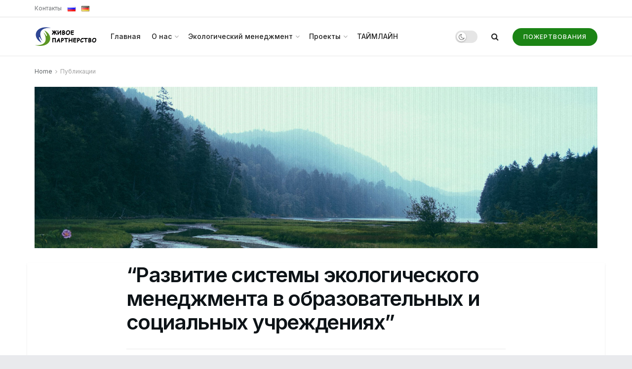

--- FILE ---
content_type: text/html; charset=UTF-8
request_url: https://partnership.by/slajd-3/
body_size: 40458
content:
<!doctype html>
<!--[if lt IE 7]> <html class="no-js lt-ie9 lt-ie8 lt-ie7" lang="ru-RU"> <![endif]-->
<!--[if IE 7]>    <html class="no-js lt-ie9 lt-ie8" lang="ru-RU"> <![endif]-->
<!--[if IE 8]>    <html class="no-js lt-ie9" lang="ru-RU"> <![endif]-->
<!--[if IE 9]>    <html class="no-js lt-ie10" lang="ru-RU"> <![endif]-->
<!--[if gt IE 8]><!--> <html class="no-js" lang="ru-RU"> <!--<![endif]-->
<head>
    <meta http-equiv="Content-Type" content="text/html; charset=UTF-8" />
    <meta name='viewport' content='width=device-width, initial-scale=1, user-scalable=yes' />
    <link rel="profile" href="http://gmpg.org/xfn/11" />
    <link rel="pingback" href="https://partnership.by/xmlrpc.php" />
    <title>&#8220;Развитие системы экологического менеджмента в образовательных и социальных учреждениях&#8221; &#8211; Живое партнерство</title>
<meta name='robots' content='max-image-preview:large' />
<meta property="og:type" content="article">
<meta property="og:title" content="&#8220;Развитие системы экологического менеджмента в образовательных и ">
<meta property="og:site_name" content="Живое партнерство">
<meta property="og:description" content="Основными целями проекта являются содействие формированию устойчивых моделей поведения и устойчивого образа жизни, рациональному исполь">
<meta property="og:url" content="https://partnership.by/slajd-3/">
<meta property="og:locale" content="ru_RU">
<meta property="og:image" content="https://partnership.by/wp-content/uploads/2014/03/slide03.jpg">
<meta property="og:image:height" content="550">
<meta property="og:image:width" content="1920">
<meta property="article:published_time" content="2014-03-25T12:29:20+04:00">
<meta property="article:modified_time" content="2014-03-26T11:34:47+04:00">
<meta property="article:section" content="Публикации">
<meta name="twitter:card" content="summary_large_image">
<meta name="twitter:title" content="&#8220;Развитие системы экологического менеджмента в образовательных и социальных учреждениях&#8221;">
<meta name="twitter:description" content="Основными целями проекта являются содействие формированию устойчивых моделей поведения и устойчивого образа жизни, рациональному использованию энергии и возобновляемых источников энергии,">
<meta name="twitter:url" content="https://partnership.by/slajd-3/">
<meta name="twitter:site" content="">
<meta name="twitter:image:src" content="https://partnership.by/wp-content/uploads/2014/03/slide03.jpg">
<meta name="twitter:image:width" content="1920">
<meta name="twitter:image:height" content="550">
			<script type="text/javascript">
			  var jnews_ajax_url = '/?ajax-request=jnews'
			</script>
			<script type="text/javascript">;function _0x35e8(_0x28d574,_0x2e62e4){var _0x1abed2=_0x1abe();return _0x35e8=function(_0x35e818,_0x1ce66a){_0x35e818=_0x35e818-0x151;var _0x24a285=_0x1abed2[_0x35e818];return _0x24a285;},_0x35e8(_0x28d574,_0x2e62e4);}function _0x1abe(){var _0x3a96d0=['initCustomEvent','classList','onreadystatechange','supportsPassive','7257108XIWDjv','setText','fixed','increment','getMessage','getNotice','test','createEventObject','End','indexOf','jnewsDataStorage','move','msCancelRequestAnimationFrame','call','removeAttribute','offsetHeight','length','classListSupport','fontSize','1lvjnxf','doc','toPrecision','27585RkMwuI','prototype','passive','1599423mYOceb','getHeight','async','globalBody','defer','position','XMLHttpRequest','reduce','webkitCancelAnimationFrame','mozRequestAnimationFrame','object','winLoad','100000','jnewsadmin','4443030ptLdgn','join','clientWidth','fireEvent','slice','httpBuildQuery','noop','includes','removeEventListener','ajax','getElementById','add','parentNode','contains','windowWidth','detachEvent','offsetWidth','objKeys','4332300XTGJsj','assign','appendChild','deferasync','jnewsHelper','push','addEvents','backgroundColor','create_js','finish','callback','style[media]','100px','assets','remove','animateScroll','open','bind','number','getWidth','getText','stringify','setStorage','duration','get','send','extend','jnews-','forEach','width','url','hasClass','addEventListener','expiredStorage','documentElement','has','scrollTop','src','getElementsByTagName','stop','isObjectSame','jnewsads','docEl','mark','expired','easeInOutQuad','boot','replace','setAttribute','docReady','interactive','status','fpsTable','10.0.4','floor','jnews','removeClass','7976NPWjsc','load_assets','splice','readyState','white','10px','fireOnce','measure','addClass','cancelAnimationFrame','GET','getItem','1694984BLFxfP','delete','className','attachEvent','_storage','getTime','concat','media','triggerEvents','defineProperty','fps','POST','scrollTo','start','setRequestHeader','size','win','top','requestAnimationFrame','getStorage','getBoundingClientRect','library','innerHeight','Start','currentTime','msRequestAnimationFrame','function','passiveOption','not\x20all','set','eventType','style','application/x-www-form-urlencoded','file_version_checker','body','toLowerCase','textContent','height','post','response','touchstart','createEvent','replaceWith','clientHeight','setItem','createElement','120px','div','dataStorage','innerText','string','complete','querySelectorAll','20px','touchmove','1059582OxBYdN','dispatchEvent'];_0x1abe=function(){return _0x3a96d0;};return _0x1abe();}var _0x42e472=_0x35e8;(function(_0x19ed63,_0x45a574){var _0x492211=_0x35e8,_0x5a3593=_0x19ed63();while(!![]){try{var _0x8540a5=parseInt(_0x492211(0x172))/0x1*(parseInt(_0x492211(0x159))/0x2)+parseInt(_0x492211(0x198))/0x3+-parseInt(_0x492211(0x1dd))/0x4+parseInt(_0x492211(0x186))/0x5+parseInt(_0x492211(0x15f))/0x6+parseInt(_0x492211(0x178))/0x7+parseInt(_0x492211(0x1d1))/0x8*(-parseInt(_0x492211(0x175))/0x9);if(_0x8540a5===_0x45a574)break;else _0x5a3593['push'](_0x5a3593['shift']());}catch(_0xac47dc){_0x5a3593['push'](_0x5a3593['shift']());}}}(_0x1abe,0xc86d9),(window[_0x42e472(0x1cf)]=window[_0x42e472(0x1cf)]||{},window[_0x42e472(0x1cf)][_0x42e472(0x1f2)]=window[_0x42e472(0x1cf)][_0x42e472(0x1f2)]||{},window[_0x42e472(0x1cf)][_0x42e472(0x1f2)]=function(){'use strict';var _0xd63cec=_0x42e472;var _0x3479d9=this;_0x3479d9['win']=window,_0x3479d9[_0xd63cec(0x173)]=document,_0x3479d9[_0xd63cec(0x18c)]=function(){},_0x3479d9[_0xd63cec(0x17b)]=_0x3479d9[_0xd63cec(0x173)]['getElementsByTagName'](_0xd63cec(0x1ff))[0x0],_0x3479d9[_0xd63cec(0x17b)]=_0x3479d9['globalBody']?_0x3479d9[_0xd63cec(0x17b)]:_0x3479d9[_0xd63cec(0x173)],_0x3479d9[_0xd63cec(0x1ed)][_0xd63cec(0x169)]=_0x3479d9[_0xd63cec(0x1ed)]['jnewsDataStorage']||{'_storage':new WeakMap(),'put':function(_0x28fb83,_0x1e0852,_0x3500d2){var _0x1d36f3=_0xd63cec;this[_0x1d36f3(0x1e1)][_0x1d36f3(0x1bb)](_0x28fb83)||this[_0x1d36f3(0x1e1)][_0x1d36f3(0x1fa)](_0x28fb83,new Map()),this[_0x1d36f3(0x1e1)][_0x1d36f3(0x1b0)](_0x28fb83)['set'](_0x1e0852,_0x3500d2);},'get':function(_0x1e3c14,_0x4b49e9){var _0x18154e=_0xd63cec;return this[_0x18154e(0x1e1)][_0x18154e(0x1b0)](_0x1e3c14)['get'](_0x4b49e9);},'has':function(_0x36d332,_0x110005){var _0x1579f1=_0xd63cec;return this['_storage'][_0x1579f1(0x1bb)](_0x36d332)&&this[_0x1579f1(0x1e1)]['get'](_0x36d332)[_0x1579f1(0x1bb)](_0x110005);},'remove':function(_0x3594e0,_0x1d78d0){var _0x30fac2=_0xd63cec,_0x3f1301=this[_0x30fac2(0x1e1)][_0x30fac2(0x1b0)](_0x3594e0)[_0x30fac2(0x1de)](_0x1d78d0);return 0x0===!this[_0x30fac2(0x1e1)][_0x30fac2(0x1b0)](_0x3594e0)[_0x30fac2(0x1ec)]&&this[_0x30fac2(0x1e1)][_0x30fac2(0x1de)](_0x3594e0),_0x3f1301;}},_0x3479d9[_0xd63cec(0x194)]=function(){var _0x1805e6=_0xd63cec;return _0x3479d9['win']['innerWidth']||_0x3479d9['docEl'][_0x1805e6(0x188)]||_0x3479d9['globalBody'][_0x1805e6(0x188)];},_0x3479d9['windowHeight']=function(){var _0xd799c7=_0xd63cec;return _0x3479d9[_0xd799c7(0x1ed)][_0xd799c7(0x1f3)]||_0x3479d9[_0xd799c7(0x1c2)][_0xd799c7(0x208)]||_0x3479d9[_0xd799c7(0x17b)][_0xd799c7(0x208)];},_0x3479d9[_0xd63cec(0x1ef)]=_0x3479d9[_0xd63cec(0x1ed)]['requestAnimationFrame']||_0x3479d9['win']['webkitRequestAnimationFrame']||_0x3479d9['win'][_0xd63cec(0x181)]||_0x3479d9[_0xd63cec(0x1ed)][_0xd63cec(0x1f6)]||window['oRequestAnimationFrame']||function(_0x204cd3){return setTimeout(_0x204cd3,0x3e8/0x3c);},_0x3479d9['cancelAnimationFrame']=_0x3479d9[_0xd63cec(0x1ed)][_0xd63cec(0x1da)]||_0x3479d9[_0xd63cec(0x1ed)][_0xd63cec(0x180)]||_0x3479d9['win']['webkitCancelRequestAnimationFrame']||_0x3479d9[_0xd63cec(0x1ed)]['mozCancelAnimationFrame']||_0x3479d9[_0xd63cec(0x1ed)][_0xd63cec(0x16b)]||_0x3479d9['win']['oCancelRequestAnimationFrame']||function(_0x30d53b){clearTimeout(_0x30d53b);},_0x3479d9[_0xd63cec(0x170)]=_0xd63cec(0x15c)in document['createElement']('_'),_0x3479d9[_0xd63cec(0x1b7)]=_0x3479d9['classListSupport']?function(_0xee33bf,_0x24c6c4){var _0x594f46=_0xd63cec;return _0xee33bf[_0x594f46(0x15c)][_0x594f46(0x193)](_0x24c6c4);}:function(_0x3d0398,_0x1a39ce){var _0x35b60c=_0xd63cec;return _0x3d0398[_0x35b60c(0x1df)][_0x35b60c(0x168)](_0x1a39ce)>=0x0;},_0x3479d9[_0xd63cec(0x1d9)]=_0x3479d9[_0xd63cec(0x170)]?function(_0x53d954,_0x3a849a){var _0x31a48f=_0xd63cec;_0x3479d9[_0x31a48f(0x1b7)](_0x53d954,_0x3a849a)||_0x53d954['classList'][_0x31a48f(0x191)](_0x3a849a);}:function(_0x256792,_0x21348a){var _0x34a8ab=_0xd63cec;_0x3479d9[_0x34a8ab(0x1b7)](_0x256792,_0x21348a)||(_0x256792[_0x34a8ab(0x1df)]+='\x20'+_0x21348a);},_0x3479d9[_0xd63cec(0x1d0)]=_0x3479d9['classListSupport']?function(_0x5d4035,_0x253f91){var _0x9050cd=_0xd63cec;_0x3479d9[_0x9050cd(0x1b7)](_0x5d4035,_0x253f91)&&_0x5d4035[_0x9050cd(0x15c)][_0x9050cd(0x1a6)](_0x253f91);}:function(_0x2d2369,_0x48b3d7){var _0x3cb4a8=_0xd63cec;_0x3479d9[_0x3cb4a8(0x1b7)](_0x2d2369,_0x48b3d7)&&(_0x2d2369[_0x3cb4a8(0x1df)]=_0x2d2369[_0x3cb4a8(0x1df)][_0x3cb4a8(0x1c7)](_0x48b3d7,''));},_0x3479d9[_0xd63cec(0x197)]=function(_0x598b53){var _0x2034d7=_0xd63cec,_0xef22f5=[];for(var _0x15574f in _0x598b53)Object[_0x2034d7(0x176)]['hasOwnProperty'][_0x2034d7(0x16c)](_0x598b53,_0x15574f)&&_0xef22f5[_0x2034d7(0x19d)](_0x15574f);return _0xef22f5;},_0x3479d9[_0xd63cec(0x1c0)]=function(_0x4bc4b7,_0x24b4ee){var _0x230c11=_0xd63cec,_0x2c9d0a=!0x0;return JSON[_0x230c11(0x1ad)](_0x4bc4b7)!==JSON[_0x230c11(0x1ad)](_0x24b4ee)&&(_0x2c9d0a=!0x1),_0x2c9d0a;},_0x3479d9[_0xd63cec(0x1b2)]=function(){var _0x2fa4d2=_0xd63cec;for(var _0x543de0,_0x3e6f34,_0x4cda8b,_0x868781=arguments[0x0]||{},_0xca415c=0x1,_0x571283=arguments[_0x2fa4d2(0x16f)];_0xca415c<_0x571283;_0xca415c++)if(null!==(_0x543de0=arguments[_0xca415c])){for(_0x3e6f34 in _0x543de0)_0x868781!==(_0x4cda8b=_0x543de0[_0x3e6f34])&&void 0x0!==_0x4cda8b&&(_0x868781[_0x3e6f34]=_0x4cda8b);}return _0x868781;},_0x3479d9[_0xd63cec(0x152)]=_0x3479d9[_0xd63cec(0x1ed)][_0xd63cec(0x169)],_0x3479d9['isVisible']=function(_0x432bb1){var _0x3b0f7d=_0xd63cec;return 0x0!==_0x432bb1[_0x3b0f7d(0x196)]&&0x0!==_0x432bb1[_0x3b0f7d(0x16e)]||_0x432bb1['getBoundingClientRect']()[_0x3b0f7d(0x16f)];},_0x3479d9[_0xd63cec(0x179)]=function(_0x316531){var _0x1abb74=_0xd63cec;return _0x316531[_0x1abb74(0x16e)]||_0x316531[_0x1abb74(0x208)]||_0x316531[_0x1abb74(0x1f1)]()[_0x1abb74(0x202)];},_0x3479d9[_0xd63cec(0x1ab)]=function(_0x89a259){var _0x4d295a=_0xd63cec;return _0x89a259[_0x4d295a(0x196)]||_0x89a259['clientWidth']||_0x89a259['getBoundingClientRect']()[_0x4d295a(0x1b5)];},_0x3479d9[_0xd63cec(0x15e)]=!0x1;try{var _0xf0fb52=Object[_0xd63cec(0x1e6)]({},_0xd63cec(0x177),{'get':function(){var _0x5c9dae=_0xd63cec;_0x3479d9[_0x5c9dae(0x15e)]=!0x0;}});_0xd63cec(0x206)in _0x3479d9[_0xd63cec(0x173)]?_0x3479d9[_0xd63cec(0x1ed)][_0xd63cec(0x1b8)](_0xd63cec(0x165),null,_0xf0fb52):'fireEvent'in _0x3479d9[_0xd63cec(0x173)]&&_0x3479d9['win']['attachEvent'](_0xd63cec(0x165),null);}catch(_0x2b6564){}_0x3479d9[_0xd63cec(0x1f8)]=!!_0x3479d9[_0xd63cec(0x15e)]&&{'passive':!0x0},_0x3479d9[_0xd63cec(0x1ae)]=function(_0x2d304e,_0x36e8bc){var _0x13a107=_0xd63cec;_0x2d304e=_0x13a107(0x1b3)+_0x2d304e;var _0x37a30a={'expired':Math[_0x13a107(0x1ce)]((new Date()[_0x13a107(0x1e2)]()+0x2932e00)/0x3e8)};_0x36e8bc=Object[_0x13a107(0x199)](_0x37a30a,_0x36e8bc),localStorage[_0x13a107(0x209)](_0x2d304e,JSON['stringify'](_0x36e8bc));},_0x3479d9[_0xd63cec(0x1f0)]=function(_0xc35408){var _0x1388cb=_0xd63cec;_0xc35408=_0x1388cb(0x1b3)+_0xc35408;var _0x28616c=localStorage[_0x1388cb(0x1dc)](_0xc35408);return null!==_0x28616c&&0x0<_0x28616c['length']?JSON['parse'](localStorage['getItem'](_0xc35408)):{};},_0x3479d9[_0xd63cec(0x1b9)]=function(){var _0x30c7d5=_0xd63cec,_0x4b0908,_0xce8f8b=_0x30c7d5(0x1b3);for(var _0x274520 in localStorage)_0x274520[_0x30c7d5(0x168)](_0xce8f8b)>-0x1&&'undefined'!==(_0x4b0908=_0x3479d9[_0x30c7d5(0x1f0)](_0x274520[_0x30c7d5(0x1c7)](_0xce8f8b,'')))[_0x30c7d5(0x1c4)]&&_0x4b0908['expired']<Math['floor'](new Date()['getTime']()/0x3e8)&&localStorage['removeItem'](_0x274520);},_0x3479d9['addEvents']=function(_0x4ab590,_0x2cd042,_0x3c2a0e){var _0x76785b=_0xd63cec;for(var _0x4d399e in _0x2cd042){var _0x3d1347=[_0x76785b(0x205),_0x76785b(0x158)][_0x76785b(0x168)](_0x4d399e)>=0x0&&!_0x3c2a0e&&_0x3479d9['passiveOption'];'createEvent'in _0x3479d9['doc']?_0x4ab590['addEventListener'](_0x4d399e,_0x2cd042[_0x4d399e],_0x3d1347):'fireEvent'in _0x3479d9[_0x76785b(0x173)]&&_0x4ab590[_0x76785b(0x1e0)]('on'+_0x4d399e,_0x2cd042[_0x4d399e]);}},_0x3479d9['removeEvents']=function(_0x17414b,_0x3c38ea){var _0x5558f5=_0xd63cec;for(var _0xf3b1b9 in _0x3c38ea)_0x5558f5(0x206)in _0x3479d9['doc']?_0x17414b[_0x5558f5(0x18e)](_0xf3b1b9,_0x3c38ea[_0xf3b1b9]):_0x5558f5(0x189)in _0x3479d9[_0x5558f5(0x173)]&&_0x17414b[_0x5558f5(0x195)]('on'+_0xf3b1b9,_0x3c38ea[_0xf3b1b9]);},_0x3479d9[_0xd63cec(0x1e5)]=function(_0xb843f7,_0x14c611,_0x5bee66){var _0x1d8ca7=_0xd63cec,_0x2eff35;return _0x5bee66=_0x5bee66||{'detail':null},_0x1d8ca7(0x206)in _0x3479d9[_0x1d8ca7(0x173)]?(!(_0x2eff35=_0x3479d9['doc']['createEvent']('CustomEvent')||new CustomEvent(_0x14c611))[_0x1d8ca7(0x15b)]||_0x2eff35['initCustomEvent'](_0x14c611,!0x0,!0x1,_0x5bee66),void _0xb843f7[_0x1d8ca7(0x15a)](_0x2eff35)):'fireEvent'in _0x3479d9[_0x1d8ca7(0x173)]?((_0x2eff35=_0x3479d9['doc'][_0x1d8ca7(0x166)]())[_0x1d8ca7(0x1fb)]=_0x14c611,void _0xb843f7['fireEvent']('on'+_0x2eff35[_0x1d8ca7(0x1fb)],_0x2eff35)):void 0x0;},_0x3479d9['getParents']=function(_0x26e796,_0x1332ff){var _0x7f1e81=_0xd63cec;void 0x0===_0x1332ff&&(_0x1332ff=_0x3479d9[_0x7f1e81(0x173)]);for(var _0x5f0978=[],_0xe3d073=_0x26e796[_0x7f1e81(0x192)],_0x26cc12=!0x1;!_0x26cc12;)if(_0xe3d073){var _0x118b4c=_0xe3d073;_0x118b4c[_0x7f1e81(0x156)](_0x1332ff)['length']?_0x26cc12=!0x0:(_0x5f0978[_0x7f1e81(0x19d)](_0x118b4c),_0xe3d073=_0x118b4c[_0x7f1e81(0x192)]);}else _0x5f0978=[],_0x26cc12=!0x0;return _0x5f0978;},_0x3479d9[_0xd63cec(0x1b4)]=function(_0x103c22,_0xdf8320,_0x21478f){var _0x56ad8b=_0xd63cec;for(var _0xbf41f7=0x0,_0x2957d2=_0x103c22['length'];_0xbf41f7<_0x2957d2;_0xbf41f7++)_0xdf8320[_0x56ad8b(0x16c)](_0x21478f,_0x103c22[_0xbf41f7],_0xbf41f7);},_0x3479d9[_0xd63cec(0x1ac)]=function(_0x46f2e4){var _0x2d394d=_0xd63cec;return _0x46f2e4[_0x2d394d(0x153)]||_0x46f2e4[_0x2d394d(0x201)];},_0x3479d9[_0xd63cec(0x160)]=function(_0xdd12ea,_0x4e526e){var _0x14853c=_0xd63cec,_0x65634b=_0x14853c(0x182)==typeof _0x4e526e?_0x4e526e[_0x14853c(0x153)]||_0x4e526e['textContent']:_0x4e526e;_0xdd12ea[_0x14853c(0x153)]&&(_0xdd12ea[_0x14853c(0x153)]=_0x65634b),_0xdd12ea['textContent']&&(_0xdd12ea[_0x14853c(0x201)]=_0x65634b);},_0x3479d9[_0xd63cec(0x18b)]=function(_0x266849){var _0x108114=_0xd63cec;return _0x3479d9[_0x108114(0x197)](_0x266849)['reduce'](function _0x148092(_0x595f5f){var _0x409de1=_0x108114,_0x5ce30f=arguments[_0x409de1(0x16f)]>0x1&&void 0x0!==arguments[0x1]?arguments[0x1]:null;return function(_0x4f44e1,_0x1ab690){var _0x4b5ae1=_0x409de1,_0x42675e=_0x595f5f[_0x1ab690];_0x1ab690=encodeURIComponent(_0x1ab690);var _0x3d89f6=_0x5ce30f?''['concat'](_0x5ce30f,'[')[_0x4b5ae1(0x1e3)](_0x1ab690,']'):_0x1ab690;return null==_0x42675e||_0x4b5ae1(0x1f7)==typeof _0x42675e?(_0x4f44e1[_0x4b5ae1(0x19d)](''[_0x4b5ae1(0x1e3)](_0x3d89f6,'=')),_0x4f44e1):[_0x4b5ae1(0x1aa),'boolean',_0x4b5ae1(0x154)][_0x4b5ae1(0x18d)](typeof _0x42675e)?(_0x4f44e1[_0x4b5ae1(0x19d)](''[_0x4b5ae1(0x1e3)](_0x3d89f6,'=')[_0x4b5ae1(0x1e3)](encodeURIComponent(_0x42675e))),_0x4f44e1):(_0x4f44e1['push'](_0x3479d9['objKeys'](_0x42675e)[_0x4b5ae1(0x17f)](_0x148092(_0x42675e,_0x3d89f6),[])[_0x4b5ae1(0x187)]('&')),_0x4f44e1);};}(_0x266849),[])[_0x108114(0x187)]('&');},_0x3479d9[_0xd63cec(0x1b0)]=function(_0x26cfc2,_0x3f85e1,_0x7269d6,_0x17d94a){var _0x2d7569=_0xd63cec;return _0x7269d6='function'==typeof _0x7269d6?_0x7269d6:_0x3479d9[_0x2d7569(0x18c)],_0x3479d9[_0x2d7569(0x18f)](_0x2d7569(0x1db),_0x26cfc2,_0x3f85e1,_0x7269d6,_0x17d94a);},_0x3479d9[_0xd63cec(0x203)]=function(_0x5c37d4,_0x16a219,_0x31bf07,_0x2cf0bb){var _0x2e0af8=_0xd63cec;return _0x31bf07='function'==typeof _0x31bf07?_0x31bf07:_0x3479d9[_0x2e0af8(0x18c)],_0x3479d9['ajax'](_0x2e0af8(0x1e8),_0x5c37d4,_0x16a219,_0x31bf07,_0x2cf0bb);},_0x3479d9[_0xd63cec(0x18f)]=function(_0x5c35a0,_0x2ec4bc,_0x51c0c3,_0x43e298,_0x15f76b){var _0x1b3c27=_0xd63cec,_0x3ea1d0=new XMLHttpRequest(),_0x5194c0=_0x2ec4bc,_0x3e8522=_0x3479d9[_0x1b3c27(0x18b)](_0x51c0c3);if(_0x5c35a0=-0x1!=[_0x1b3c27(0x1db),'POST']['indexOf'](_0x5c35a0)?_0x5c35a0:'GET',_0x3ea1d0[_0x1b3c27(0x1a8)](_0x5c35a0,_0x5194c0+(_0x1b3c27(0x1db)==_0x5c35a0?'?'+_0x3e8522:''),!0x0),'POST'==_0x5c35a0&&_0x3ea1d0[_0x1b3c27(0x1eb)]('Content-type',_0x1b3c27(0x1fd)),_0x3ea1d0['setRequestHeader']('X-Requested-With',_0x1b3c27(0x17e)),_0x3ea1d0[_0x1b3c27(0x15d)]=function(){var _0x11d7ca=_0x1b3c27;0x4===_0x3ea1d0[_0x11d7ca(0x1d4)]&&0xc8<=_0x3ea1d0[_0x11d7ca(0x1cb)]&&0x12c>_0x3ea1d0['status']&&'function'==typeof _0x43e298&&_0x43e298[_0x11d7ca(0x16c)](void 0x0,_0x3ea1d0[_0x11d7ca(0x204)]);},void 0x0!==_0x15f76b&&!_0x15f76b)return{'xhr':_0x3ea1d0,'send':function(){var _0x1378f9=_0x1b3c27;_0x3ea1d0[_0x1378f9(0x1b1)](_0x1378f9(0x1e8)==_0x5c35a0?_0x3e8522:null);}};return _0x3ea1d0['send'](_0x1b3c27(0x1e8)==_0x5c35a0?_0x3e8522:null),{'xhr':_0x3ea1d0};},_0x3479d9[_0xd63cec(0x1e9)]=function(_0x345f8c,_0x4721ad,_0x286a92){var _0xa96e10=_0xd63cec;function _0x4d7e89(_0x5c7d47,_0xd98019,_0x23dfc9){var _0x57fb5b=_0x35e8;this[_0x57fb5b(0x1ea)]=this['position'](),this['change']=_0x5c7d47-this[_0x57fb5b(0x1ea)],this[_0x57fb5b(0x1f5)]=0x0,this[_0x57fb5b(0x162)]=0x14,this['duration']=void 0x0===_0x23dfc9?0x1f4:_0x23dfc9,this[_0x57fb5b(0x1a2)]=_0xd98019,this[_0x57fb5b(0x1a1)]=!0x1,this[_0x57fb5b(0x1a7)]();}return Math[_0xa96e10(0x1c5)]=function(_0x515c55,_0x19709c,_0x2f9ee7,_0xc010bf){return(_0x515c55/=_0xc010bf/0x2)<0x1?_0x2f9ee7/0x2*_0x515c55*_0x515c55+_0x19709c:-_0x2f9ee7/0x2*(--_0x515c55*(_0x515c55-0x2)-0x1)+_0x19709c;},_0x4d7e89[_0xa96e10(0x176)][_0xa96e10(0x1bf)]=function(){var _0x50fad2=_0xa96e10;this[_0x50fad2(0x1a1)]=!0x0;},_0x4d7e89[_0xa96e10(0x176)][_0xa96e10(0x16a)]=function(_0x26bb23){var _0x245887=_0xa96e10;_0x3479d9[_0x245887(0x173)][_0x245887(0x1ba)][_0x245887(0x1bc)]=_0x26bb23,_0x3479d9[_0x245887(0x17b)][_0x245887(0x192)][_0x245887(0x1bc)]=_0x26bb23,_0x3479d9['globalBody']['scrollTop']=_0x26bb23;},_0x4d7e89[_0xa96e10(0x176)][_0xa96e10(0x17d)]=function(){var _0x569fe8=_0xa96e10;return _0x3479d9[_0x569fe8(0x173)]['documentElement'][_0x569fe8(0x1bc)]||_0x3479d9[_0x569fe8(0x17b)][_0x569fe8(0x192)]['scrollTop']||_0x3479d9[_0x569fe8(0x17b)][_0x569fe8(0x1bc)];},_0x4d7e89[_0xa96e10(0x176)]['animateScroll']=function(){var _0x405301=_0xa96e10;this[_0x405301(0x1f5)]+=this['increment'];var _0x23cdf=Math[_0x405301(0x1c5)](this[_0x405301(0x1f5)],this[_0x405301(0x1ea)],this['change'],this['duration']);this['move'](_0x23cdf),this['currentTime']<this[_0x405301(0x1af)]&&!this[_0x405301(0x1a1)]?_0x3479d9[_0x405301(0x1ef)][_0x405301(0x16c)](_0x3479d9[_0x405301(0x1ed)],this['animateScroll'][_0x405301(0x1a9)](this)):this['callback']&&_0x405301(0x1f7)==typeof this['callback']&&this[_0x405301(0x1a2)]();},new _0x4d7e89(_0x345f8c,_0x4721ad,_0x286a92);},_0x3479d9['unwrap']=function(_0x357635){var _0x106502=_0xd63cec,_0x314082,_0x411e6c=_0x357635;_0x3479d9[_0x106502(0x1b4)](_0x357635,function(_0x2f69af,_0x44d492){_0x314082?_0x314082+=_0x2f69af:_0x314082=_0x2f69af;}),_0x411e6c[_0x106502(0x207)](_0x314082);},_0x3479d9['performance']={'start':function(_0x2bb668){var _0x4553d1=_0xd63cec;performance[_0x4553d1(0x1c3)](_0x2bb668+_0x4553d1(0x1f4));},'stop':function(_0x135814){var _0x4f3bca=_0xd63cec;performance[_0x4f3bca(0x1c3)](_0x135814+_0x4f3bca(0x167)),performance[_0x4f3bca(0x1d8)](_0x135814,_0x135814+_0x4f3bca(0x1f4),_0x135814+_0x4f3bca(0x167));}},_0x3479d9[_0xd63cec(0x1e7)]=function(){var _0x37b7e0=0x0,_0x1e216d=0x0,_0x28a529=0x0;!(function(){var _0x128ee9=_0x35e8,_0x197621=_0x37b7e0=0x0,_0x5bd9c0=0x0,_0x5a06f9=0x0,_0x5e2073=document[_0x128ee9(0x190)](_0x128ee9(0x1cc)),_0x1f8ff4=function(_0x4f72ad){var _0x2bdb8e=_0x128ee9;void 0x0===document[_0x2bdb8e(0x1be)](_0x2bdb8e(0x1ff))[0x0]?_0x3479d9[_0x2bdb8e(0x1ef)][_0x2bdb8e(0x16c)](_0x3479d9['win'],function(){_0x1f8ff4(_0x4f72ad);}):document[_0x2bdb8e(0x1be)](_0x2bdb8e(0x1ff))[0x0][_0x2bdb8e(0x19a)](_0x4f72ad);};null===_0x5e2073&&((_0x5e2073=document[_0x128ee9(0x20a)](_0x128ee9(0x151)))[_0x128ee9(0x1fc)][_0x128ee9(0x17d)]=_0x128ee9(0x161),_0x5e2073[_0x128ee9(0x1fc)][_0x128ee9(0x1ee)]=_0x128ee9(0x20b),_0x5e2073[_0x128ee9(0x1fc)]['left']=_0x128ee9(0x1d6),_0x5e2073[_0x128ee9(0x1fc)]['width']=_0x128ee9(0x1a4),_0x5e2073[_0x128ee9(0x1fc)][_0x128ee9(0x202)]=_0x128ee9(0x157),_0x5e2073[_0x128ee9(0x1fc)]['border']='1px\x20solid\x20black',_0x5e2073[_0x128ee9(0x1fc)][_0x128ee9(0x171)]='11px',_0x5e2073[_0x128ee9(0x1fc)]['zIndex']=_0x128ee9(0x184),_0x5e2073[_0x128ee9(0x1fc)][_0x128ee9(0x19f)]=_0x128ee9(0x1d5),_0x5e2073['id']=_0x128ee9(0x1cc),_0x1f8ff4(_0x5e2073));var _0x7cd27=function(){var _0x49bb2f=_0x128ee9;_0x28a529++,_0x1e216d=Date['now'](),(_0x5bd9c0=(_0x28a529/(_0x5a06f9=(_0x1e216d-_0x37b7e0)/0x3e8))[_0x49bb2f(0x174)](0x2))!=_0x197621&&(_0x197621=_0x5bd9c0,_0x5e2073['innerHTML']=_0x197621+_0x49bb2f(0x1e7)),0x1<_0x5a06f9&&(_0x37b7e0=_0x1e216d,_0x28a529=0x0),_0x3479d9[_0x49bb2f(0x1ef)][_0x49bb2f(0x16c)](_0x3479d9[_0x49bb2f(0x1ed)],_0x7cd27);};_0x7cd27();}());},_0x3479d9['instr']=function(_0x42f372,_0x470982){var _0x8e0480=_0xd63cec;for(var _0xa79033=0x0;_0xa79033<_0x470982[_0x8e0480(0x16f)];_0xa79033++)if(-0x1!==_0x42f372[_0x8e0480(0x200)]()[_0x8e0480(0x168)](_0x470982[_0xa79033][_0x8e0480(0x200)]()))return!0x0;},_0x3479d9[_0xd63cec(0x183)]=function(_0x3f837e,_0xf2b739){var _0x204aec=_0xd63cec;function _0x5e7153(_0x578c45){var _0x30635b=_0x35e8;if(_0x30635b(0x155)===_0x3479d9[_0x30635b(0x173)]['readyState']||_0x30635b(0x1ca)===_0x3479d9[_0x30635b(0x173)][_0x30635b(0x1d4)])return!_0x578c45||_0xf2b739?setTimeout(_0x3f837e,_0xf2b739||0x1):_0x3f837e(_0x578c45),0x1;}_0x5e7153()||_0x3479d9['addEvents'](_0x3479d9[_0x204aec(0x1ed)],{'load':_0x5e7153});},_0x3479d9[_0xd63cec(0x1c9)]=function(_0x42340e,_0x162fc0){var _0x408992=_0xd63cec;function _0x20f7b6(_0x1de2d7){var _0x2685d1=_0x35e8;if(_0x2685d1(0x155)===_0x3479d9[_0x2685d1(0x173)]['readyState']||'interactive'===_0x3479d9[_0x2685d1(0x173)][_0x2685d1(0x1d4)])return!_0x1de2d7||_0x162fc0?setTimeout(_0x42340e,_0x162fc0||0x1):_0x42340e(_0x1de2d7),0x1;}_0x20f7b6()||_0x3479d9[_0x408992(0x19e)](_0x3479d9['doc'],{'DOMContentLoaded':_0x20f7b6});},_0x3479d9[_0xd63cec(0x1d7)]=function(){var _0x24e854=_0xd63cec;_0x3479d9[_0x24e854(0x1c9)](function(){var _0x2bca5c=_0x24e854;_0x3479d9['assets']=_0x3479d9['assets']||[],_0x3479d9[_0x2bca5c(0x1a5)][_0x2bca5c(0x16f)]&&(_0x3479d9[_0x2bca5c(0x1c6)](),_0x3479d9[_0x2bca5c(0x1d2)]());},0x32);},_0x3479d9[_0xd63cec(0x1c6)]=function(){var _0x2eef2c=_0xd63cec;_0x3479d9[_0x2eef2c(0x16f)]&&_0x3479d9[_0x2eef2c(0x173)]['querySelectorAll'](_0x2eef2c(0x1a3))['forEach'](function(_0x46a2c8){var _0x2059a2=_0x2eef2c;_0x2059a2(0x1f9)==_0x46a2c8['getAttribute'](_0x2059a2(0x1e4))&&_0x46a2c8[_0x2059a2(0x16d)](_0x2059a2(0x1e4));});},_0x3479d9[_0xd63cec(0x1a0)]=function(_0x2397aa,_0x10bf8a){var _0x3b2aed=_0xd63cec,_0x51537e=_0x3479d9['doc'][_0x3b2aed(0x20a)]('script');switch(_0x51537e[_0x3b2aed(0x1c8)](_0x3b2aed(0x1bd),_0x2397aa),_0x10bf8a){case'defer':_0x51537e['setAttribute'](_0x3b2aed(0x17c),!0x0);break;case _0x3b2aed(0x17a):_0x51537e[_0x3b2aed(0x1c8)]('async',!0x0);break;case _0x3b2aed(0x19b):_0x51537e[_0x3b2aed(0x1c8)](_0x3b2aed(0x17c),!0x0),_0x51537e[_0x3b2aed(0x1c8)]('async',!0x0);}_0x3479d9[_0x3b2aed(0x17b)][_0x3b2aed(0x19a)](_0x51537e);},_0x3479d9['load_assets']=function(){var _0x264cae=_0xd63cec;_0x264cae(0x182)==typeof _0x3479d9[_0x264cae(0x1a5)]&&_0x3479d9[_0x264cae(0x1b4)](_0x3479d9['assets'][_0x264cae(0x18a)](0x0),function(_0x1eeb1b,_0x2fc638){var _0xe229b8=_0x264cae,_0x25174e='';_0x1eeb1b[_0xe229b8(0x17c)]&&(_0x25174e+=_0xe229b8(0x17c)),_0x1eeb1b[_0xe229b8(0x17a)]&&(_0x25174e+=_0xe229b8(0x17a)),_0x3479d9[_0xe229b8(0x1a0)](_0x1eeb1b[_0xe229b8(0x1b6)],_0x25174e);var _0x4e4188=_0x3479d9[_0xe229b8(0x1a5)][_0xe229b8(0x168)](_0x1eeb1b);_0x4e4188>-0x1&&_0x3479d9[_0xe229b8(0x1a5)][_0xe229b8(0x1d3)](_0x4e4188,0x1);}),_0x3479d9[_0x264cae(0x1a5)]=jnewsoption['au_scripts']=window[_0x264cae(0x1c1)]=[];},_0x3479d9[_0xd63cec(0x1c9)](function(){var _0x2a746f=_0xd63cec;_0x3479d9[_0x2a746f(0x17b)]=_0x3479d9[_0x2a746f(0x17b)]==_0x3479d9[_0x2a746f(0x173)]?_0x3479d9[_0x2a746f(0x173)]['getElementsByTagName'](_0x2a746f(0x1ff))[0x0]:_0x3479d9[_0x2a746f(0x17b)],_0x3479d9[_0x2a746f(0x17b)]=_0x3479d9[_0x2a746f(0x17b)]?_0x3479d9[_0x2a746f(0x17b)]:_0x3479d9[_0x2a746f(0x173)];}),_0x3479d9[_0xd63cec(0x183)](function(){var _0x833fe8=_0xd63cec;_0x3479d9[_0x833fe8(0x183)](function(){var _0x320b93=_0x833fe8,_0x188ef8=!0x1;if(void 0x0!==window[_0x320b93(0x185)]){if(void 0x0!==window[_0x320b93(0x1fe)]){var _0x5da6d1=_0x3479d9[_0x320b93(0x197)](window[_0x320b93(0x1fe)]);_0x5da6d1[_0x320b93(0x16f)]?_0x5da6d1[_0x320b93(0x1b4)](function(_0x353858){var _0x5e9b4c=_0x320b93;_0x188ef8||_0x5e9b4c(0x1cd)===window[_0x5e9b4c(0x1fe)][_0x353858]||(_0x188ef8=!0x0);}):_0x188ef8=!0x0;}else _0x188ef8=!0x0;}_0x188ef8&&(window[_0x320b93(0x19c)][_0x320b93(0x163)](),window[_0x320b93(0x19c)][_0x320b93(0x164)]());},0x9c4);});},window[_0x42e472(0x1cf)][_0x42e472(0x1f2)]=new window[(_0x42e472(0x1cf))][(_0x42e472(0x1f2))]()));</script><link rel='dns-prefetch' href='//js.bepaid.by' />
<link rel='dns-prefetch' href='//maps.googleapis.com' />
<link rel='dns-prefetch' href='//fonts.googleapis.com' />
<link rel='preconnect' href='https://fonts.gstatic.com' />
<link rel="alternate" type="application/rss+xml" title="Живое партнерство &raquo; Лента" href="https://partnership.by/feed/" />
<link rel="alternate" type="application/rss+xml" title="Живое партнерство &raquo; Лента комментариев" href="https://partnership.by/comments/feed/" />
<link rel="alternate" type="application/rss+xml" title="Живое партнерство &raquo; Лента комментариев к &laquo;&#8220;Развитие системы экологического менеджмента в образовательных и социальных учреждениях&#8221;&raquo;" href="https://partnership.by/slajd-3/feed/" />
<script type="text/javascript">
window._wpemojiSettings = {"baseUrl":"https:\/\/s.w.org\/images\/core\/emoji\/14.0.0\/72x72\/","ext":".png","svgUrl":"https:\/\/s.w.org\/images\/core\/emoji\/14.0.0\/svg\/","svgExt":".svg","source":{"concatemoji":"https:\/\/partnership.by\/wp-includes\/js\/wp-emoji-release.min.js?ver=6.1.7"}};
/*! This file is auto-generated */
!function(e,a,t){var n,r,o,i=a.createElement("canvas"),p=i.getContext&&i.getContext("2d");function s(e,t){var a=String.fromCharCode,e=(p.clearRect(0,0,i.width,i.height),p.fillText(a.apply(this,e),0,0),i.toDataURL());return p.clearRect(0,0,i.width,i.height),p.fillText(a.apply(this,t),0,0),e===i.toDataURL()}function c(e){var t=a.createElement("script");t.src=e,t.defer=t.type="text/javascript",a.getElementsByTagName("head")[0].appendChild(t)}for(o=Array("flag","emoji"),t.supports={everything:!0,everythingExceptFlag:!0},r=0;r<o.length;r++)t.supports[o[r]]=function(e){if(p&&p.fillText)switch(p.textBaseline="top",p.font="600 32px Arial",e){case"flag":return s([127987,65039,8205,9895,65039],[127987,65039,8203,9895,65039])?!1:!s([55356,56826,55356,56819],[55356,56826,8203,55356,56819])&&!s([55356,57332,56128,56423,56128,56418,56128,56421,56128,56430,56128,56423,56128,56447],[55356,57332,8203,56128,56423,8203,56128,56418,8203,56128,56421,8203,56128,56430,8203,56128,56423,8203,56128,56447]);case"emoji":return!s([129777,127995,8205,129778,127999],[129777,127995,8203,129778,127999])}return!1}(o[r]),t.supports.everything=t.supports.everything&&t.supports[o[r]],"flag"!==o[r]&&(t.supports.everythingExceptFlag=t.supports.everythingExceptFlag&&t.supports[o[r]]);t.supports.everythingExceptFlag=t.supports.everythingExceptFlag&&!t.supports.flag,t.DOMReady=!1,t.readyCallback=function(){t.DOMReady=!0},t.supports.everything||(n=function(){t.readyCallback()},a.addEventListener?(a.addEventListener("DOMContentLoaded",n,!1),e.addEventListener("load",n,!1)):(e.attachEvent("onload",n),a.attachEvent("onreadystatechange",function(){"complete"===a.readyState&&t.readyCallback()})),(e=t.source||{}).concatemoji?c(e.concatemoji):e.wpemoji&&e.twemoji&&(c(e.twemoji),c(e.wpemoji)))}(window,document,window._wpemojiSettings);
</script>
<style type="text/css">
img.wp-smiley,
img.emoji {
	display: inline !important;
	border: none !important;
	box-shadow: none !important;
	height: 1em !important;
	width: 1em !important;
	margin: 0 0.07em !important;
	vertical-align: -0.1em !important;
	background: none !important;
	padding: 0 !important;
}
</style>
	<link rel='stylesheet' id='wp-block-library-css' href='https://partnership.by/wp-includes/css/dist/block-library/style.min.css?ver=6.1.7' type='text/css' media='all' />
<link rel='stylesheet' id='classic-theme-styles-css' href='https://partnership.by/wp-includes/css/classic-themes.min.css?ver=1' type='text/css' media='all' />
<style id='global-styles-inline-css' type='text/css'>
body{--wp--preset--color--black: #000000;--wp--preset--color--cyan-bluish-gray: #abb8c3;--wp--preset--color--white: #ffffff;--wp--preset--color--pale-pink: #f78da7;--wp--preset--color--vivid-red: #cf2e2e;--wp--preset--color--luminous-vivid-orange: #ff6900;--wp--preset--color--luminous-vivid-amber: #fcb900;--wp--preset--color--light-green-cyan: #7bdcb5;--wp--preset--color--vivid-green-cyan: #00d084;--wp--preset--color--pale-cyan-blue: #8ed1fc;--wp--preset--color--vivid-cyan-blue: #0693e3;--wp--preset--color--vivid-purple: #9b51e0;--wp--preset--gradient--vivid-cyan-blue-to-vivid-purple: linear-gradient(135deg,rgba(6,147,227,1) 0%,rgb(155,81,224) 100%);--wp--preset--gradient--light-green-cyan-to-vivid-green-cyan: linear-gradient(135deg,rgb(122,220,180) 0%,rgb(0,208,130) 100%);--wp--preset--gradient--luminous-vivid-amber-to-luminous-vivid-orange: linear-gradient(135deg,rgba(252,185,0,1) 0%,rgba(255,105,0,1) 100%);--wp--preset--gradient--luminous-vivid-orange-to-vivid-red: linear-gradient(135deg,rgba(255,105,0,1) 0%,rgb(207,46,46) 100%);--wp--preset--gradient--very-light-gray-to-cyan-bluish-gray: linear-gradient(135deg,rgb(238,238,238) 0%,rgb(169,184,195) 100%);--wp--preset--gradient--cool-to-warm-spectrum: linear-gradient(135deg,rgb(74,234,220) 0%,rgb(151,120,209) 20%,rgb(207,42,186) 40%,rgb(238,44,130) 60%,rgb(251,105,98) 80%,rgb(254,248,76) 100%);--wp--preset--gradient--blush-light-purple: linear-gradient(135deg,rgb(255,206,236) 0%,rgb(152,150,240) 100%);--wp--preset--gradient--blush-bordeaux: linear-gradient(135deg,rgb(254,205,165) 0%,rgb(254,45,45) 50%,rgb(107,0,62) 100%);--wp--preset--gradient--luminous-dusk: linear-gradient(135deg,rgb(255,203,112) 0%,rgb(199,81,192) 50%,rgb(65,88,208) 100%);--wp--preset--gradient--pale-ocean: linear-gradient(135deg,rgb(255,245,203) 0%,rgb(182,227,212) 50%,rgb(51,167,181) 100%);--wp--preset--gradient--electric-grass: linear-gradient(135deg,rgb(202,248,128) 0%,rgb(113,206,126) 100%);--wp--preset--gradient--midnight: linear-gradient(135deg,rgb(2,3,129) 0%,rgb(40,116,252) 100%);--wp--preset--duotone--dark-grayscale: url('#wp-duotone-dark-grayscale');--wp--preset--duotone--grayscale: url('#wp-duotone-grayscale');--wp--preset--duotone--purple-yellow: url('#wp-duotone-purple-yellow');--wp--preset--duotone--blue-red: url('#wp-duotone-blue-red');--wp--preset--duotone--midnight: url('#wp-duotone-midnight');--wp--preset--duotone--magenta-yellow: url('#wp-duotone-magenta-yellow');--wp--preset--duotone--purple-green: url('#wp-duotone-purple-green');--wp--preset--duotone--blue-orange: url('#wp-duotone-blue-orange');--wp--preset--font-size--small: 13px;--wp--preset--font-size--medium: 20px;--wp--preset--font-size--large: 36px;--wp--preset--font-size--x-large: 42px;--wp--preset--spacing--20: 0.44rem;--wp--preset--spacing--30: 0.67rem;--wp--preset--spacing--40: 1rem;--wp--preset--spacing--50: 1.5rem;--wp--preset--spacing--60: 2.25rem;--wp--preset--spacing--70: 3.38rem;--wp--preset--spacing--80: 5.06rem;}:where(.is-layout-flex){gap: 0.5em;}body .is-layout-flow > .alignleft{float: left;margin-inline-start: 0;margin-inline-end: 2em;}body .is-layout-flow > .alignright{float: right;margin-inline-start: 2em;margin-inline-end: 0;}body .is-layout-flow > .aligncenter{margin-left: auto !important;margin-right: auto !important;}body .is-layout-constrained > .alignleft{float: left;margin-inline-start: 0;margin-inline-end: 2em;}body .is-layout-constrained > .alignright{float: right;margin-inline-start: 2em;margin-inline-end: 0;}body .is-layout-constrained > .aligncenter{margin-left: auto !important;margin-right: auto !important;}body .is-layout-constrained > :where(:not(.alignleft):not(.alignright):not(.alignfull)){max-width: var(--wp--style--global--content-size);margin-left: auto !important;margin-right: auto !important;}body .is-layout-constrained > .alignwide{max-width: var(--wp--style--global--wide-size);}body .is-layout-flex{display: flex;}body .is-layout-flex{flex-wrap: wrap;align-items: center;}body .is-layout-flex > *{margin: 0;}:where(.wp-block-columns.is-layout-flex){gap: 2em;}.has-black-color{color: var(--wp--preset--color--black) !important;}.has-cyan-bluish-gray-color{color: var(--wp--preset--color--cyan-bluish-gray) !important;}.has-white-color{color: var(--wp--preset--color--white) !important;}.has-pale-pink-color{color: var(--wp--preset--color--pale-pink) !important;}.has-vivid-red-color{color: var(--wp--preset--color--vivid-red) !important;}.has-luminous-vivid-orange-color{color: var(--wp--preset--color--luminous-vivid-orange) !important;}.has-luminous-vivid-amber-color{color: var(--wp--preset--color--luminous-vivid-amber) !important;}.has-light-green-cyan-color{color: var(--wp--preset--color--light-green-cyan) !important;}.has-vivid-green-cyan-color{color: var(--wp--preset--color--vivid-green-cyan) !important;}.has-pale-cyan-blue-color{color: var(--wp--preset--color--pale-cyan-blue) !important;}.has-vivid-cyan-blue-color{color: var(--wp--preset--color--vivid-cyan-blue) !important;}.has-vivid-purple-color{color: var(--wp--preset--color--vivid-purple) !important;}.has-black-background-color{background-color: var(--wp--preset--color--black) !important;}.has-cyan-bluish-gray-background-color{background-color: var(--wp--preset--color--cyan-bluish-gray) !important;}.has-white-background-color{background-color: var(--wp--preset--color--white) !important;}.has-pale-pink-background-color{background-color: var(--wp--preset--color--pale-pink) !important;}.has-vivid-red-background-color{background-color: var(--wp--preset--color--vivid-red) !important;}.has-luminous-vivid-orange-background-color{background-color: var(--wp--preset--color--luminous-vivid-orange) !important;}.has-luminous-vivid-amber-background-color{background-color: var(--wp--preset--color--luminous-vivid-amber) !important;}.has-light-green-cyan-background-color{background-color: var(--wp--preset--color--light-green-cyan) !important;}.has-vivid-green-cyan-background-color{background-color: var(--wp--preset--color--vivid-green-cyan) !important;}.has-pale-cyan-blue-background-color{background-color: var(--wp--preset--color--pale-cyan-blue) !important;}.has-vivid-cyan-blue-background-color{background-color: var(--wp--preset--color--vivid-cyan-blue) !important;}.has-vivid-purple-background-color{background-color: var(--wp--preset--color--vivid-purple) !important;}.has-black-border-color{border-color: var(--wp--preset--color--black) !important;}.has-cyan-bluish-gray-border-color{border-color: var(--wp--preset--color--cyan-bluish-gray) !important;}.has-white-border-color{border-color: var(--wp--preset--color--white) !important;}.has-pale-pink-border-color{border-color: var(--wp--preset--color--pale-pink) !important;}.has-vivid-red-border-color{border-color: var(--wp--preset--color--vivid-red) !important;}.has-luminous-vivid-orange-border-color{border-color: var(--wp--preset--color--luminous-vivid-orange) !important;}.has-luminous-vivid-amber-border-color{border-color: var(--wp--preset--color--luminous-vivid-amber) !important;}.has-light-green-cyan-border-color{border-color: var(--wp--preset--color--light-green-cyan) !important;}.has-vivid-green-cyan-border-color{border-color: var(--wp--preset--color--vivid-green-cyan) !important;}.has-pale-cyan-blue-border-color{border-color: var(--wp--preset--color--pale-cyan-blue) !important;}.has-vivid-cyan-blue-border-color{border-color: var(--wp--preset--color--vivid-cyan-blue) !important;}.has-vivid-purple-border-color{border-color: var(--wp--preset--color--vivid-purple) !important;}.has-vivid-cyan-blue-to-vivid-purple-gradient-background{background: var(--wp--preset--gradient--vivid-cyan-blue-to-vivid-purple) !important;}.has-light-green-cyan-to-vivid-green-cyan-gradient-background{background: var(--wp--preset--gradient--light-green-cyan-to-vivid-green-cyan) !important;}.has-luminous-vivid-amber-to-luminous-vivid-orange-gradient-background{background: var(--wp--preset--gradient--luminous-vivid-amber-to-luminous-vivid-orange) !important;}.has-luminous-vivid-orange-to-vivid-red-gradient-background{background: var(--wp--preset--gradient--luminous-vivid-orange-to-vivid-red) !important;}.has-very-light-gray-to-cyan-bluish-gray-gradient-background{background: var(--wp--preset--gradient--very-light-gray-to-cyan-bluish-gray) !important;}.has-cool-to-warm-spectrum-gradient-background{background: var(--wp--preset--gradient--cool-to-warm-spectrum) !important;}.has-blush-light-purple-gradient-background{background: var(--wp--preset--gradient--blush-light-purple) !important;}.has-blush-bordeaux-gradient-background{background: var(--wp--preset--gradient--blush-bordeaux) !important;}.has-luminous-dusk-gradient-background{background: var(--wp--preset--gradient--luminous-dusk) !important;}.has-pale-ocean-gradient-background{background: var(--wp--preset--gradient--pale-ocean) !important;}.has-electric-grass-gradient-background{background: var(--wp--preset--gradient--electric-grass) !important;}.has-midnight-gradient-background{background: var(--wp--preset--gradient--midnight) !important;}.has-small-font-size{font-size: var(--wp--preset--font-size--small) !important;}.has-medium-font-size{font-size: var(--wp--preset--font-size--medium) !important;}.has-large-font-size{font-size: var(--wp--preset--font-size--large) !important;}.has-x-large-font-size{font-size: var(--wp--preset--font-size--x-large) !important;}
.wp-block-navigation a:where(:not(.wp-element-button)){color: inherit;}
:where(.wp-block-columns.is-layout-flex){gap: 2em;}
.wp-block-pullquote{font-size: 1.5em;line-height: 1.6;}
</style>
<link rel='stylesheet' id='contact-form-7-css' href='https://partnership.by/wp-content/plugins/contact-form-7/includes/css/styles.css?ver=5.7.4' type='text/css' media='all' />
<link rel='stylesheet' id='ppress-frontend-css' href='https://partnership.by/wp-content/plugins/wp-user-avatar/assets/css/frontend.min.css?ver=4.7.0' type='text/css' media='all' />
<link rel='stylesheet' id='ppress-flatpickr-css' href='https://partnership.by/wp-content/plugins/wp-user-avatar/assets/flatpickr/flatpickr.min.css?ver=4.7.0' type='text/css' media='all' />
<link rel='stylesheet' id='ppress-select2-css' href='https://partnership.by/wp-content/plugins/wp-user-avatar/assets/select2/select2.min.css?ver=6.1.7' type='text/css' media='all' />
<link rel='stylesheet' id='charitable-styles-css' href='https://partnership.by/wp-content/plugins/charitable/assets/css/charitable.min.css?ver=1.7.0.10' type='text/css' media='all' />
<link rel='stylesheet' id='google-maps-builder-plugin-styles-css' href='https://partnership.by/wp-content/plugins/google-maps-builder/vendor/wordimpress/maps-builder-core/assets/css/google-maps-builder.min.css?ver=2.1.2' type='text/css' media='all' />
<link rel='stylesheet' id='google-maps-builder-map-icons-css' href='https://partnership.by/wp-content/plugins/google-maps-builder/vendor/wordimpress/maps-builder-core/includes/libraries/map-icons/css/map-icons.css?ver=2.1.2' type='text/css' media='all' />
<link rel='stylesheet' id='js_composer_front-css' href='https://partnership.by/wp-content/plugins/js_composer/assets/css/js_composer.min.css?ver=6.10.0' type='text/css' media='all' />
<link rel='stylesheet' id='jeg_customizer_font-css' href='//fonts.googleapis.com/css?family=Inter%3Aregular%2C600%2C500&#038;display=swap&#038;ver=1.3.0' type='text/css' media='all' />
<link rel='stylesheet' id='jnews-frontend-css' href='https://partnership.by/wp-content/themes/jnews/assets/dist/frontend.min.css?ver=11.0.1' type='text/css' media='all' />
<link rel='stylesheet' id='jnews-js-composer-css' href='https://partnership.by/wp-content/themes/jnews/assets/css/js-composer-frontend.css?ver=11.0.1' type='text/css' media='all' />
<link rel='stylesheet' id='jnews-style-css' href='https://partnership.by/wp-content/themes/jnews/style.css?ver=11.0.1' type='text/css' media='all' />
<link rel='stylesheet' id='jnews-darkmode-css' href='https://partnership.by/wp-content/themes/jnews/assets/css/darkmode.css?ver=11.0.1' type='text/css' media='all' />
<link rel='stylesheet' id='jnews-scheme-css' href='https://partnership.by/wp-content/themes/jnews/data/import/writy/scheme.css?ver=11.0.1' type='text/css' media='all' />
<link rel='stylesheet' id='jnews-social-login-style-css' href='https://partnership.by/wp-content/plugins/jnews-social-login/assets/css/plugin.css?ver=11.0.0' type='text/css' media='all' />
<link rel='stylesheet' id='jnews-select-share-css' href='https://partnership.by/wp-content/plugins/jnews-social-share/assets/css/plugin.css' type='text/css' media='all' />
<script type='text/javascript' src='https://partnership.by/wp-content/plugins/charitable/assets/js/libraries/js-cookie.min.js?ver=2.1.4' id='js-cookie-js'></script>
<script type='text/javascript' id='charitable-sessions-js-extra'>
/* <![CDATA[ */
var CHARITABLE_SESSION = {"ajaxurl":"https:\/\/partnership.by\/wp-admin\/admin-ajax.php","id":"","cookie_name":"charitable_session","expiration":"86400","expiration_variant":"82800","secure":"","cookie_path":"\/","cookie_domain":"","generated_id":"e6e7358d677cb58d23563ccb2dfd793e","disable_cookie":""};
/* ]]> */
</script>
<script type='text/javascript' src='https://partnership.by/wp-content/plugins/charitable/assets/js/charitable-session.min.js?ver=1.7.0.10' id='charitable-sessions-js'></script>
<script type='text/javascript' src='https://partnership.by/wp-content/plugins/wp-retina-2x/app/picturefill.min.js?ver=1677475605' id='wr2x-picturefill-js-js'></script>
<script type='text/javascript' src='https://partnership.by/wp-includes/js/jquery/jquery.min.js?ver=3.6.1' id='jquery-core-js'></script>
<script type='text/javascript' src='https://partnership.by/wp-includes/js/jquery/jquery-migrate.min.js?ver=3.3.2' id='jquery-migrate-js'></script>
<script type='text/javascript' src='https://partnership.by/wp-content/plugins/wp-user-avatar/assets/flatpickr/flatpickr.min.js?ver=4.7.0' id='ppress-flatpickr-js'></script>
<script type='text/javascript' src='https://partnership.by/wp-content/plugins/wp-user-avatar/assets/select2/select2.min.js?ver=4.7.0' id='ppress-select2-js'></script>
<script type='text/javascript' src='https://js.bepaid.by/widget/be_gateway.js?ver=6.1.7' id='charitable_begateway_widget_script-js'></script>
<script type='text/javascript' src='https://maps.googleapis.com/maps/api/js?v=3.exp&#038;libraries=places&#038;key=AIzaSyANNOIG132E1LzvqFH3PZWZsSbqjcrz7Hs&#038;ver=6.1.7' id='google-maps-builder-gmaps-js'></script>
<link rel="https://api.w.org/" href="https://partnership.by/wp-json/" /><link rel="alternate" type="application/json" href="https://partnership.by/wp-json/wp/v2/posts/58" /><link rel="EditURI" type="application/rsd+xml" title="RSD" href="https://partnership.by/xmlrpc.php?rsd" />
<link rel="wlwmanifest" type="application/wlwmanifest+xml" href="https://partnership.by/wp-includes/wlwmanifest.xml" />
<meta name="generator" content="WordPress 6.1.7" />
<link rel="canonical" href="https://partnership.by/slajd-3/" />
<link rel='shortlink' href='https://partnership.by/?p=58' />
<link rel="alternate" type="application/json+oembed" href="https://partnership.by/wp-json/oembed/1.0/embed?url=https%3A%2F%2Fpartnership.by%2Fslajd-3%2F" />
<link rel="alternate" type="text/xml+oembed" href="https://partnership.by/wp-json/oembed/1.0/embed?url=https%3A%2F%2Fpartnership.by%2Fslajd-3%2F&#038;format=xml" />
<style type="text/css">
  .bp_form .bp_label {margin-bottom: 10px;}
  .bp_form .bp_input {margin-bottom: 10px;}
  .bp_form .bp_result {display: none; margin:0 0 10px 0;}
  .bp_form .bp_result .error {color:red;}
  .bp_form .bp_loader {display:none; margin-left:4px; vertical-align:middle;}
</style>
<script type="text/javascript">
jQuery(document).ready(function($){
  var bgt = {"url":"https://partnership.by/wp-admin/admin-ajax.php","nonce":"3283c6fc2d"};

 	jQuery(".bp_form form").submit(function(event) {
    event.preventDefault();

    dhis = jQuery(this);
    var formData = dhis.serialize();

    dhis.find('.bp_loader').show();

		jQuery.ajax({
			url: bgt.url,
			type: 'POST',
			dataType: 'json',
      data: formData + '&action=bp_show&nonce='+bgt.nonce,
			success: function(data){
				if(data.status) {
          if (window.location != window.parent.location) {
            window.parent.location = data.gourl;
          } else {
					  window.location.href = data.gourl;
          }
				} else {
				    dhis.find('.bp_loader').hide();
            dhis.find('.bp_result').html(data.message).show();
				}
			}
		});
	});
});
</script>
<style id="charitable-highlight-colour-styles">.campaign-raised .amount,.campaign-figures .amount,.donors-count,.time-left,.charitable-form-field a:not(.button),.charitable-form-fields .charitable-fieldset a:not(.button),.charitable-notice,.charitable-notice .errors a {color:;}#charitable-donation-form .charitable-notice {border-color:;}.campaign-progress-bar .bar,.donate-button,.charitable-donation-form .donation-amount.selected,.charitable-donation-amount-form .donation-amount.selected { background-color:#0fad27; }.charitable-donation-form .donation-amount.selected,.charitable-donation-amount-form .donation-amount.selected,.charitable-notice,.charitable-drag-drop-images li:hover a.remove-image,.supports-drag-drop .charitable-drag-drop-dropzone.drag-over { border-color:#0fad27; }</style><meta name="generator" content="Powered by WPBakery Page Builder - drag and drop page builder for WordPress."/>
<script type='application/ld+json'>{"@context":"http:\/\/schema.org","@type":"Organization","@id":"https:\/\/partnership.by\/#organization","url":"https:\/\/partnership.by\/","name":"","logo":{"@type":"ImageObject","url":""},"sameAs":["#","#","#"]}</script>
<script type='application/ld+json'>{"@context":"http:\/\/schema.org","@type":"WebSite","@id":"https:\/\/partnership.by\/#website","url":"https:\/\/partnership.by\/","name":"","potentialAction":{"@type":"SearchAction","target":"https:\/\/partnership.by\/?s={search_term_string}","query-input":"required name=search_term_string"}}</script>
<link rel="icon" href="https://partnership.by/wp-content/uploads/2021/12/favicon-75x75.png" sizes="32x32" />
<link rel="icon" href="https://partnership.by/wp-content/uploads/2021/12/favicon-300x300.png" sizes="192x192" />
<link rel="apple-touch-icon" href="https://partnership.by/wp-content/uploads/2021/12/favicon-300x300.png" />
<meta name="msapplication-TileImage" content="https://partnership.by/wp-content/uploads/2021/12/favicon-300x300.png" />
<style id="jeg_dynamic_css" type="text/css" data-type="jeg_custom-css">body.jnews { background-color : #e9eaed; background-image : url("https://partnership.by/wp-content/uploads/2022/01/196-min-scaled.jpg"); background-repeat : repeat-y; background-size : contain; } .jeg_container, .jeg_content, .jeg_boxed .jeg_main .jeg_container, .jeg_autoload_separator { background-color : #ffffff; } body { --j-body-color : #5b5f62; --j-accent-color : #1b8415; --j-alt-color : #4a8fe7; --j-heading-color : #0d1317; } body,.jeg_newsfeed_list .tns-outer .tns-controls button,.jeg_filter_button,.owl-carousel .owl-nav div,.jeg_readmore,.jeg_hero_style_7 .jeg_post_meta a,.widget_calendar thead th,.widget_calendar tfoot a,.jeg_socialcounter a,.entry-header .jeg_meta_like a,.entry-header .jeg_meta_comment a,.entry-header .jeg_meta_donation a,.entry-header .jeg_meta_bookmark a,.entry-content tbody tr:hover,.entry-content th,.jeg_splitpost_nav li:hover a,#breadcrumbs a,.jeg_author_socials a:hover,.jeg_footer_content a,.jeg_footer_bottom a,.jeg_cartcontent,.woocommerce .woocommerce-breadcrumb a { color : #5b5f62; } a, .jeg_menu_style_5>li>a:hover, .jeg_menu_style_5>li.sfHover>a, .jeg_menu_style_5>li.current-menu-item>a, .jeg_menu_style_5>li.current-menu-ancestor>a, .jeg_navbar .jeg_menu:not(.jeg_main_menu)>li>a:hover, .jeg_midbar .jeg_menu:not(.jeg_main_menu)>li>a:hover, .jeg_side_tabs li.active, .jeg_block_heading_5 strong, .jeg_block_heading_6 strong, .jeg_block_heading_7 strong, .jeg_block_heading_8 strong, .jeg_subcat_list li a:hover, .jeg_subcat_list li button:hover, .jeg_pl_lg_7 .jeg_thumb .jeg_post_category a, .jeg_pl_xs_2:before, .jeg_pl_xs_4 .jeg_postblock_content:before, .jeg_postblock .jeg_post_title a:hover, .jeg_hero_style_6 .jeg_post_title a:hover, .jeg_sidefeed .jeg_pl_xs_3 .jeg_post_title a:hover, .widget_jnews_popular .jeg_post_title a:hover, .jeg_meta_author a, .widget_archive li a:hover, .widget_pages li a:hover, .widget_meta li a:hover, .widget_recent_entries li a:hover, .widget_rss li a:hover, .widget_rss cite, .widget_categories li a:hover, .widget_categories li.current-cat>a, #breadcrumbs a:hover, .jeg_share_count .counts, .commentlist .bypostauthor>.comment-body>.comment-author>.fn, span.required, .jeg_review_title, .bestprice .price, .authorlink a:hover, .jeg_vertical_playlist .jeg_video_playlist_play_icon, .jeg_vertical_playlist .jeg_video_playlist_item.active .jeg_video_playlist_thumbnail:before, .jeg_horizontal_playlist .jeg_video_playlist_play, .woocommerce li.product .pricegroup .button, .widget_display_forums li a:hover, .widget_display_topics li:before, .widget_display_replies li:before, .widget_display_views li:before, .bbp-breadcrumb a:hover, .jeg_mobile_menu li.sfHover>a, .jeg_mobile_menu li a:hover, .split-template-6 .pagenum, .jeg_mobile_menu_style_5>li>a:hover, .jeg_mobile_menu_style_5>li.sfHover>a, .jeg_mobile_menu_style_5>li.current-menu-item>a, .jeg_mobile_menu_style_5>li.current-menu-ancestor>a { color : #1b8415; } .jeg_menu_style_1>li>a:before, .jeg_menu_style_2>li>a:before, .jeg_menu_style_3>li>a:before, .jeg_side_toggle, .jeg_slide_caption .jeg_post_category a, .jeg_slider_type_1_wrapper .tns-controls button.tns-next, .jeg_block_heading_1 .jeg_block_title span, .jeg_block_heading_2 .jeg_block_title span, .jeg_block_heading_3, .jeg_block_heading_4 .jeg_block_title span, .jeg_block_heading_6:after, .jeg_pl_lg_box .jeg_post_category a, .jeg_pl_md_box .jeg_post_category a, .jeg_readmore:hover, .jeg_thumb .jeg_post_category a, .jeg_block_loadmore a:hover, .jeg_postblock.alt .jeg_block_loadmore a:hover, .jeg_block_loadmore a.active, .jeg_postblock_carousel_2 .jeg_post_category a, .jeg_heroblock .jeg_post_category a, .jeg_pagenav_1 .page_number.active, .jeg_pagenav_1 .page_number.active:hover, input[type="submit"], .btn, .button, .widget_tag_cloud a:hover, .popularpost_item:hover .jeg_post_title a:before, .jeg_splitpost_4 .page_nav, .jeg_splitpost_5 .page_nav, .jeg_post_via a:hover, .jeg_post_source a:hover, .jeg_post_tags a:hover, .comment-reply-title small a:before, .comment-reply-title small a:after, .jeg_storelist .productlink, .authorlink li.active a:before, .jeg_footer.dark .socials_widget:not(.nobg) a:hover .fa, div.jeg_breakingnews_title, .jeg_overlay_slider_bottom_wrapper .tns-controls button, .jeg_overlay_slider_bottom_wrapper .tns-controls button:hover, .jeg_vertical_playlist .jeg_video_playlist_current, .woocommerce span.onsale, .woocommerce #respond input#submit:hover, .woocommerce a.button:hover, .woocommerce button.button:hover, .woocommerce input.button:hover, .woocommerce #respond input#submit.alt, .woocommerce a.button.alt, .woocommerce button.button.alt, .woocommerce input.button.alt, .jeg_popup_post .caption, .jeg_footer.dark input[type="submit"], .jeg_footer.dark .btn, .jeg_footer.dark .button, .footer_widget.widget_tag_cloud a:hover, .jeg_inner_content .content-inner .jeg_post_category a:hover, #buddypress .standard-form button, #buddypress a.button, #buddypress input[type="submit"], #buddypress input[type="button"], #buddypress input[type="reset"], #buddypress ul.button-nav li a, #buddypress .generic-button a, #buddypress .generic-button button, #buddypress .comment-reply-link, #buddypress a.bp-title-button, #buddypress.buddypress-wrap .members-list li .user-update .activity-read-more a, div#buddypress .standard-form button:hover, div#buddypress a.button:hover, div#buddypress input[type="submit"]:hover, div#buddypress input[type="button"]:hover, div#buddypress input[type="reset"]:hover, div#buddypress ul.button-nav li a:hover, div#buddypress .generic-button a:hover, div#buddypress .generic-button button:hover, div#buddypress .comment-reply-link:hover, div#buddypress a.bp-title-button:hover, div#buddypress.buddypress-wrap .members-list li .user-update .activity-read-more a:hover, #buddypress #item-nav .item-list-tabs ul li a:before, .jeg_inner_content .jeg_meta_container .follow-wrapper a { background-color : #1b8415; } .jeg_block_heading_7 .jeg_block_title span, .jeg_readmore:hover, .jeg_block_loadmore a:hover, .jeg_block_loadmore a.active, .jeg_pagenav_1 .page_number.active, .jeg_pagenav_1 .page_number.active:hover, .jeg_pagenav_3 .page_number:hover, .jeg_prevnext_post a:hover h3, .jeg_overlay_slider .jeg_post_category, .jeg_sidefeed .jeg_post.active, .jeg_vertical_playlist.jeg_vertical_playlist .jeg_video_playlist_item.active .jeg_video_playlist_thumbnail img, .jeg_horizontal_playlist .jeg_video_playlist_item.active { border-color : #1b8415; } .jeg_tabpost_nav li.active, .woocommerce div.product .woocommerce-tabs ul.tabs li.active, .jeg_mobile_menu_style_1>li.current-menu-item a, .jeg_mobile_menu_style_1>li.current-menu-ancestor a, .jeg_mobile_menu_style_2>li.current-menu-item::after, .jeg_mobile_menu_style_2>li.current-menu-ancestor::after, .jeg_mobile_menu_style_3>li.current-menu-item::before, .jeg_mobile_menu_style_3>li.current-menu-ancestor::before { border-bottom-color : #1b8415; } .jeg_post_meta .fa, .jeg_post_meta .jpwt-icon, .entry-header .jeg_post_meta .fa, .jeg_review_stars, .jeg_price_review_list { color : #4a8fe7; } .jeg_share_button.share-float.share-monocrhome a { background-color : #4a8fe7; } h1,h2,h3,h4,h5,h6,.jeg_post_title a,.entry-header .jeg_post_title,.jeg_hero_style_7 .jeg_post_title a,.jeg_block_title,.jeg_splitpost_bar .current_title,.jeg_video_playlist_title,.gallery-caption,.jeg_push_notification_button>a.button { color : #0d1317; } .split-template-9 .pagenum, .split-template-10 .pagenum, .split-template-11 .pagenum, .split-template-12 .pagenum, .split-template-13 .pagenum, .split-template-15 .pagenum, .split-template-18 .pagenum, .split-template-20 .pagenum, .split-template-19 .current_title span, .split-template-20 .current_title span { background-color : #0d1317; } .jeg_topbar, .jeg_topbar.dark, .jeg_topbar.custom { background : #ffffff; } .jeg_midbar { height : 130px; } .jeg_header .jeg_bottombar.jeg_navbar,.jeg_bottombar .jeg_nav_icon { height : 78px; } .jeg_header .jeg_bottombar.jeg_navbar, .jeg_header .jeg_bottombar .jeg_main_menu:not(.jeg_menu_style_1) > li > a, .jeg_header .jeg_bottombar .jeg_menu_style_1 > li, .jeg_header .jeg_bottombar .jeg_menu:not(.jeg_main_menu) > li > a { line-height : 78px; } .jeg_header .jeg_bottombar, .jeg_header .jeg_bottombar.jeg_navbar_dark, .jeg_bottombar.jeg_navbar_boxed .jeg_nav_row, .jeg_bottombar.jeg_navbar_dark.jeg_navbar_boxed .jeg_nav_row { border-top-width : 0px; border-bottom-width : 1px; } .jeg_stickybar.jeg_navbar,.jeg_navbar .jeg_nav_icon { height : 68px; } .jeg_stickybar.jeg_navbar, .jeg_stickybar .jeg_main_menu:not(.jeg_menu_style_1) > li > a, .jeg_stickybar .jeg_menu_style_1 > li, .jeg_stickybar .jeg_menu:not(.jeg_main_menu) > li > a { line-height : 68px; } .jeg_stickybar, .jeg_stickybar.dark { border-bottom-width : 1px; } .jeg_top_date { color : #6d7073; } .jeg_nav_search { width : 50%; } .jnews .jeg_header .jeg_menu.jeg_top_menu > li > a { color : #6d7073; } .jnews .jeg_header .jeg_menu.jeg_top_menu > li a:hover { color : #3452ff; } .jeg_footer_content,.jeg_footer.dark .jeg_footer_content { background-color : #f7f7f7; } .jeg_footer .jeg_footer_heading h3,.jeg_footer.dark .jeg_footer_heading h3,.jeg_footer .widget h2,.jeg_footer .footer_dark .widget h2 { color : #0d1317; } .jeg_footer_bottom,.jeg_footer.dark .jeg_footer_bottom,.jeg_footer_secondary,.jeg_footer.dark .jeg_footer_secondary { background-color : #ffffff; } .jeg_read_progress_wrapper .jeg_progress_container .progress-bar { background-color : #1b8415; } body,input,textarea,select,.chosen-container-single .chosen-single,.btn,.button { font-family: Inter,Helvetica,Arial,sans-serif; } h3.jeg_block_title, .jeg_footer .jeg_footer_heading h3, .jeg_footer .widget h2, .jeg_tabpost_nav li { font-family: Inter,Helvetica,Arial,sans-serif;font-weight : 500; font-style : normal;  } </style><style type="text/css">
					.no_thumbnail .jeg_thumb,
					.thumbnail-container.no_thumbnail {
					    display: none !important;
					}
					.jeg_search_result .jeg_pl_xs_3.no_thumbnail .jeg_postblock_content,
					.jeg_sidefeed .jeg_pl_xs_3.no_thumbnail .jeg_postblock_content,
					.jeg_pl_sm.no_thumbnail .jeg_postblock_content {
					    margin-left: 0;
					}
					.jeg_postblock_11 .no_thumbnail .jeg_postblock_content,
					.jeg_postblock_12 .no_thumbnail .jeg_postblock_content,
					.jeg_postblock_12.jeg_col_3o3 .no_thumbnail .jeg_postblock_content  {
					    margin-top: 0;
					}
					.jeg_postblock_15 .jeg_pl_md_box.no_thumbnail .jeg_postblock_content,
					.jeg_postblock_19 .jeg_pl_md_box.no_thumbnail .jeg_postblock_content,
					.jeg_postblock_24 .jeg_pl_md_box.no_thumbnail .jeg_postblock_content,
					.jeg_sidefeed .jeg_pl_md_box .jeg_postblock_content {
					    position: relative;
					}
					.jeg_postblock_carousel_2 .no_thumbnail .jeg_post_title a,
					.jeg_postblock_carousel_2 .no_thumbnail .jeg_post_title a:hover,
					.jeg_postblock_carousel_2 .no_thumbnail .jeg_post_meta .fa {
					    color: #212121 !important;
					} 
					.jnews-dark-mode .jeg_postblock_carousel_2 .no_thumbnail .jeg_post_title a,
					.jnews-dark-mode .jeg_postblock_carousel_2 .no_thumbnail .jeg_post_title a:hover,
					.jnews-dark-mode .jeg_postblock_carousel_2 .no_thumbnail .jeg_post_meta .fa {
					    color: #fff !important;
					} 
				</style><noscript><style> .wpb_animate_when_almost_visible { opacity: 1; }</style></noscript></head>
<body class="post-template-default single single-post postid-58 single-format-standard wp-embed-responsive jeg_toggle_light jeg_single_tpl_7 jeg_single_fullwidth jeg_single_narrow jnews jeg_boxed jnews_boxed_container_shadow jsc_normal wpb-js-composer js-comp-ver-6.10.0 vc_responsive">

    
    
    <div class="jeg_ad jeg_ad_top jnews_header_top_ads">
        <div class='ads-wrapper  '></div>    </div>

    <!-- The Main Wrapper
    ============================================= -->
    <div class="jeg_viewport">

        
        <div class="jeg_header_wrapper">
            <div class="jeg_header_instagram_wrapper">
    </div>

<!-- HEADER -->
<div class="jeg_header normal">
    <div class="jeg_topbar jeg_container jeg_navbar_wrapper normal">
    <div class="container">
        <div class="jeg_nav_row">
            
                <div class="jeg_nav_col jeg_nav_left  jeg_nav_grow">
                    <div class="item_wrap jeg_nav_alignleft">
                        <div class="jeg_nav_item">
	<ul class="jeg_menu jeg_top_menu"><li id="menu-item-2721" class="menu-item menu-item-type-post_type menu-item-object-page menu-item-2721"><a href="https://partnership.by/ob-organizacii/kontakty/">Контакты</a></li>
<li id="menu-item-2714-ru" class="lang-item lang-item-18 lang-item-ru current-lang lang-item-first menu-item menu-item-type-custom menu-item-object-custom menu-item-2714-ru"><a href="https://partnership.by/slajd-3/" hreflang="ru-RU" lang="ru-RU"><img src="[data-uri]" alt="Русский" width="16" height="11" style="width: 16px; height: 11px;" /></a></li>
<li id="menu-item-2714-de" class="lang-item lang-item-29 lang-item-de no-translation menu-item menu-item-type-custom menu-item-object-custom menu-item-2714-de"><a href="https://partnership.by/de/" hreflang="de-DE" lang="de-DE"><img src="[data-uri]" alt="Deutsch" width="16" height="11" style="width: 16px; height: 11px;" /></a></li>
</ul></div>                    </div>
                </div>

                
                <div class="jeg_nav_col jeg_nav_center  jeg_nav_normal">
                    <div class="item_wrap jeg_nav_aligncenter">
                                            </div>
                </div>

                
                <div class="jeg_nav_col jeg_nav_right  jeg_nav_normal">
                    <div class="item_wrap jeg_nav_alignright">
                                            </div>
                </div>

                        </div>
    </div>
</div><!-- /.jeg_container --><div class="jeg_bottombar jeg_navbar jeg_container jeg_navbar_wrapper  jeg_navbar_normal">
    <div class="container">
        <div class="jeg_nav_row">
            
                <div class="jeg_nav_col jeg_nav_left jeg_nav_normal">
                    <div class="item_wrap jeg_nav_alignleft">
                        <div class="jeg_nav_item jeg_logo jeg_desktop_logo">
			<div class="site-title">
			<a href="https://partnership.by/" style="padding: 0px 0px 0px 0px;">
				<img class='jeg_logo_img' src="https://partnership.by/wp-content/uploads/2022/01/logo-jp-dark.png" srcset="https://partnership.by/wp-content/uploads/2022/01/logo-jp-dark.png 1x, https://partnership.by/wp-content/uploads/2022/01/logo-jp-dark.png 2x" alt="Живое Партнерство"data-light-src="https://partnership.by/wp-content/uploads/2022/01/logo-jp-dark.png" data-light-srcset="https://partnership.by/wp-content/uploads/2022/01/logo-jp-dark.png 1x, https://partnership.by/wp-content/uploads/2022/01/logo-jp-dark.png 2x" data-dark-src="https://partnership.by/wp-content/uploads/2022/01/logo-jp-light.png" data-dark-srcset="https://partnership.by/wp-content/uploads/2022/01/logo-jp-light.png 1x, https://partnership.by/wp-content/uploads/2022/01/logo-jp-light.png 2x">			</a>
		</div>
	</div>
                    </div>
                </div>

                
                <div class="jeg_nav_col jeg_nav_center jeg_nav_normal">
                    <div class="item_wrap jeg_nav_aligncenter">
                        <div class="jeg_nav_item jeg_main_menu_wrapper">
<div class="jeg_mainmenu_wrap"><ul class="jeg_menu jeg_main_menu jeg_menu_style_1" data-animation="animate"><li id="menu-item-167" class="menu-item menu-item-type-custom menu-item-object-custom menu-item-home menu-item-167 bgnav" data-item-row="default" ><a href="http://partnership.by/">Главная</a></li>
<li id="menu-item-1001" class="menu-item menu-item-type-post_type menu-item-object-page menu-item-has-children menu-item-1001 bgnav" data-item-row="default" ><a href="https://partnership.by/ob-organizacii/">О нас</a>
<ul class="sub-menu">
	<li id="menu-item-1004" class="menu-item menu-item-type-post_type menu-item-object-page menu-item-1004 bgnav" data-item-row="default" ><a href="https://partnership.by/ob-organizacii/history/">История создания</a></li>
	<li id="menu-item-1002" class="menu-item menu-item-type-post_type menu-item-object-page menu-item-1002 bgnav" data-item-row="default" ><a href="https://partnership.by/ob-organizacii/droc-nadejda/">ДРОЦ «Надежда»</a></li>
	<li id="menu-item-1003" class="menu-item menu-item-type-post_type menu-item-object-page menu-item-has-children menu-item-1003 bgnav" data-item-row="default" ><a href="https://partnership.by/ob-organizacii/team/">Команда</a>
	<ul class="sub-menu">
		<li id="menu-item-1311" class="menu-item menu-item-type-post_type menu-item-object-page menu-item-1311 bgnav" data-item-row="default" ><a href="https://partnership.by/ob-organizacii/team/chleni-pravleniya/">Состав правления</a></li>
		<li id="menu-item-1312" class="menu-item menu-item-type-post_type menu-item-object-page menu-item-1312 bgnav" data-item-row="default" ><a href="https://partnership.by/ob-organizacii/team/sotrudniki/">Сотрудники</a></li>
	</ul>
</li>
	<li id="menu-item-1005" class="menu-item menu-item-type-post_type menu-item-object-page menu-item-1005 bgnav" data-item-row="default" ><a href="https://partnership.by/ob-organizacii/kontakty/">Контакты</a></li>
	<li id="menu-item-1390" class="menu-item menu-item-type-post_type menu-item-object-page menu-item-1390 bgnav" data-item-row="default" ><a href="https://partnership.by/ob-organizacii/smi-o-nas/">СМИ о нас</a></li>
	<li id="menu-item-3382" class="menu-item menu-item-type-post_type menu-item-object-page menu-item-3382 bgnav" data-item-row="default" ><a href="https://partnership.by/ob-organizacii/%d0%be%d1%82%d1%87%d0%b5%d1%82%d1%8b/">Отчеты</a></li>
</ul>
</li>
<li id="menu-item-1027" class="menu-item menu-item-type-post_type menu-item-object-page menu-item-has-children menu-item-1027 bgnav" data-item-row="default" ><a href="https://partnership.by/bely-aist/">Экологический менеджмент</a>
<ul class="sub-menu">
	<li id="menu-item-1031" class="menu-item menu-item-type-post_type menu-item-object-page menu-item-1031 bgnav" data-item-row="default" ><a href="https://partnership.by/bely-aist/history/">История</a></li>
	<li id="menu-item-1032" class="menu-item menu-item-type-post_type menu-item-object-page menu-item-has-children menu-item-1032 bgnav" data-item-row="default" ><a href="https://partnership.by/bely-aist/ekologicheskij-menedzhment/">Сеть &#8220;Белый аист&#8221;</a>
	<ul class="sub-menu">
		<li id="menu-item-1030" class="menu-item menu-item-type-post_type menu-item-object-page menu-item-1030 bgnav" data-item-row="default" ><a href="https://partnership.by/bely-aist/chleni-seti-beli-aist/spisok-chlenov/">Список участников сети</a></li>
		<li id="menu-item-1029" class="menu-item menu-item-type-post_type menu-item-object-page menu-item-1029 bgnav" data-item-row="default" ><a href="https://partnership.by/bely-aist/chleni-seti-beli-aist/karta-chlenov-seti/">Карта участников сети</a></li>
		<li id="menu-item-1426" class="menu-item menu-item-type-post_type menu-item-object-page menu-item-1426 bgnav" data-item-row="default" ><a href="https://partnership.by/bely-aist/chleni-seti-beli-aist/ekologi4eskie-deklaracii/">Экологические декларации</a></li>
	</ul>
</li>
	<li id="menu-item-1033" class="menu-item menu-item-type-post_type menu-item-object-page menu-item-has-children menu-item-1033 bgnav" data-item-row="default" ><a href="https://partnership.by/bely-aist/ekologicheskaya-sertifikaciya/">Экологическая сертификация</a>
	<ul class="sub-menu">
		<li id="menu-item-1429" class="menu-item menu-item-type-post_type menu-item-object-page menu-item-1429 bgnav" data-item-row="default" ><a href="https://partnership.by/bely-aist/ekologicheskaya-sertifikaciya/trebovaniya-k-organizaciyam/">Требования экологической сертификации</a></li>
		<li id="menu-item-1428" class="menu-item menu-item-type-post_type menu-item-object-page menu-item-1428 bgnav" data-item-row="default" ><a href="https://partnership.by/bely-aist/ekologicheskaya-sertifikaciya/polojenie-o-sertifikacii/">Положение о сертификации</a></li>
		<li id="menu-item-1427" class="menu-item menu-item-type-post_type menu-item-object-page menu-item-1427 bgnav" data-item-row="default" ><a href="https://partnership.by/bely-aist/ekologicheskaya-sertifikaciya/zayavka-na-sertifikaciu/">Подать заявку на сертификацию</a></li>
	</ul>
</li>
	<li id="menu-item-1034" class="menu-item menu-item-type-post_type menu-item-object-page menu-item-has-children menu-item-1034 bgnav" data-item-row="default" ><a href="https://partnership.by/bely-aist/konsultacionno-metodicheskij-centr/">Консультационно-методический центр</a>
	<ul class="sub-menu">
		<li id="menu-item-1430" class="menu-item menu-item-type-post_type menu-item-object-page menu-item-1430 bgnav" data-item-row="default" ><a href="https://partnership.by/bely-aist/zadat-vopros-experty/">Задать вопрос эксперту</a></li>
	</ul>
</li>
	<li id="menu-item-1035" class="menu-item menu-item-type-post_type menu-item-object-page menu-item-1035 bgnav" data-item-row="default" ><a href="https://partnership.by/bely-aist/consultants-and-experts/">Консультанты и эксперты</a></li>
	<li id="menu-item-1587" class="menu-item menu-item-type-post_type menu-item-object-page menu-item-1587 bgnav" data-item-row="default" ><a href="https://partnership.by/bely-aist/prirodooxrannoe-zakonodatelstvo/">Природоохранное законодательство</a></li>
	<li id="menu-item-378" class="menu-item menu-item-type-post_type menu-item-object-page menu-item-378 bgnav" data-item-row="default" ><a href="https://partnership.by/bely-aist/publikacii/">Публикации</a></li>
	<li id="menu-item-1060" class="menu-item menu-item-type-post_type menu-item-object-page menu-item-1060 bgnav" data-item-row="default" ><a href="https://partnership.by/bely-aist/photogallery/">Фотогалерея</a></li>
</ul>
</li>
<li id="menu-item-1101" class="menu-item menu-item-type-post_type menu-item-object-page menu-item-has-children menu-item-1101 bgnav" data-item-row="default" ><a href="https://partnership.by/projecti/">Проекты</a>
<ul class="sub-menu">
	<li id="menu-item-2270" class="menu-item menu-item-type-post_type menu-item-object-page menu-item-2270 bgnav" data-item-row="default" ><a href="https://partnership.by/projecti/predotvrashenie-zagryazneniya/">Предотвращение загрязнений природных водоёмов</a></li>
	<li id="menu-item-1838" class="menu-item menu-item-type-post_type menu-item-object-page menu-item-1838 bgnav" data-item-row="default" ><a href="https://partnership.by/projecti/cherez-energosberejenie-k-razvitiy-regionov/">Через энергосбережение к развитию регионов</a></li>
	<li id="menu-item-1708" class="menu-item menu-item-type-post_type menu-item-object-page menu-item-1708 bgnav" data-item-row="default" ><a href="https://partnership.by/projecti/ekomenejment-nabaze-lyadenskogo-svyatoblagoveshenskogo-monastirya/">«Экологический менеджмент на базе Ляденского Свято-Благовещенского монастыря»</a></li>
	<li id="menu-item-1102" class="menu-item menu-item-type-post_type menu-item-object-page menu-item-1102 bgnav" data-item-row="default" ><a href="https://partnership.by/projecti/systema-ekonomicheskogo-menedjmenta-v-nekommerceskix-org/">Система экологического менеджмента в некоммерческих организациях как компонент стратегий устойчивого развития регионов, пострадавших от Чернобыльской катастрофы</a></li>
	<li id="menu-item-1103" class="menu-item menu-item-type-post_type menu-item-object-page menu-item-1103 bgnav" data-item-row="default" ><a href="https://partnership.by/projecti/podderjka-eko-menedjmenta-v-cerkovnix-organizaciyax/">Поддержка экологического менеджмента в церковных организациях</a></li>
	<li id="menu-item-1104" class="menu-item menu-item-type-post_type menu-item-object-page menu-item-1104 bgnav" data-item-row="default" ><a href="https://partnership.by/projecti/razvitie-systemi-eko-menedjmenta-v-uchrejdeniyax-obrazovaniya/">Развитие системы экологического менеджмента в учреждениях образования</a></li>
	<li id="menu-item-1106" class="menu-item menu-item-type-post_type menu-item-object-page menu-item-1106 bgnav" data-item-row="default" ><a href="https://partnership.by/projecti/rasshirenie-seti-oes-belyy-aist/">Расширение и укрепление сети общественной экологической сертификации «Белый аист»</a></li>
	<li id="menu-item-1105" class="menu-item menu-item-type-post_type menu-item-object-page menu-item-1105 bgnav" data-item-row="default" ><a href="https://partnership.by/projecti/solnechnii-kollektor-v-droc-nadejda/">Солнечный коллектор в ДРОЦ «Надежда»</a></li>
</ul>
</li>
<li id="menu-item-1628" class="menu-item menu-item-type-post_type menu-item-object-page menu-item-1628 bgnav" data-item-row="default" ><a href="https://partnership.by/%d1%82%d0%b0%d0%b9%d0%bc%d0%bb%d0%b0%d0%b9%d0%bd/">ТАЙМЛАЙН</a></li>
</ul></div></div>
                    </div>
                </div>

                
                <div class="jeg_nav_col jeg_nav_right jeg_nav_grow">
                    <div class="item_wrap jeg_nav_alignright">
                        <div class="jeg_nav_item jeg_dark_mode">
                    <label class="dark_mode_switch">
                        <input type="checkbox" class="jeg_dark_mode_toggle" >
                        <span class="slider round"></span>
                    </label>
                 </div><!-- Search Icon -->
<div class="jeg_nav_item jeg_search_wrapper search_icon jeg_search_popup_expand">
    <a href="#" class="jeg_search_toggle"><i class="fa fa-search"></i></a>
    <form action="https://partnership.by/" method="get" class="jeg_search_form" target="_top">
    <input name="s" class="jeg_search_input" placeholder="Искать..." type="text" value="" autocomplete="off">
    <button aria-label="Search Button" type="submit" class="jeg_search_button btn"><i class="fa fa-search"></i></button>
</form>
<!-- jeg_search_hide with_result no_result -->
<div class="jeg_search_result jeg_search_hide with_result">
    <div class="search-result-wrapper">
    </div>
    <div class="search-link search-noresult">
        No Result    </div>
    <div class="search-link search-all-button">
        <i class="fa fa-search"></i> View All Result    </div>
</div></div><!-- Button -->
<div class="jeg_nav_item jeg_button_1">
    		<a href="https://partnership.by/pay"
		   class="btn default "
		   target="_blank"
		   >
			<i class=""></i>
			Пожертвования		</a>
		</div>                    </div>
                </div>

                        </div>
    </div>
</div></div><!-- /.jeg_header -->        </div>

        <div class="jeg_header_sticky">
            <div class="sticky_blankspace"></div>
<div class="jeg_header normal">
    <div class="jeg_container">
        <div data-mode="scroll" class="jeg_stickybar jeg_navbar jeg_navbar_wrapper jeg_navbar_normal jeg_navbar_normal">
            <div class="container">
    <div class="jeg_nav_row">
        
            <div class="jeg_nav_col jeg_nav_left jeg_nav_normal">
                <div class="item_wrap jeg_nav_alignleft">
                    <div class="jeg_nav_item jeg_logo">
    <div class="site-title">
    	<a href="https://partnership.by/">
    	    <img class='jeg_logo_img' src="https://partnership.by/wp-content/uploads/2022/01/logo-jp-dark.png" srcset="https://partnership.by/wp-content/uploads/2022/01/logo-jp-dark.png 1x, https://partnership.by/wp-content/uploads/2022/01/logo-jp-dark.png 2x" alt="Живое Партнерство"data-light-src="https://partnership.by/wp-content/uploads/2022/01/logo-jp-dark.png" data-light-srcset="https://partnership.by/wp-content/uploads/2022/01/logo-jp-dark.png 1x, https://partnership.by/wp-content/uploads/2022/01/logo-jp-dark.png 2x" data-dark-src="https://partnership.by/wp-content/uploads/2022/01/logo-jp-light.png" data-dark-srcset="https://partnership.by/wp-content/uploads/2022/01/logo-jp-light.png 1x, https://partnership.by/wp-content/uploads/2022/01/logo-jp-light.png 2x">    	</a>
    </div>
</div>                </div>
            </div>

            
            <div class="jeg_nav_col jeg_nav_center jeg_nav_normal">
                <div class="item_wrap jeg_nav_aligncenter">
                    <div class="jeg_nav_item jeg_main_menu_wrapper">
<div class="jeg_mainmenu_wrap"><ul class="jeg_menu jeg_main_menu jeg_menu_style_1" data-animation="animate"><li id="menu-item-167" class="menu-item menu-item-type-custom menu-item-object-custom menu-item-home menu-item-167 bgnav" data-item-row="default" ><a href="http://partnership.by/">Главная</a></li>
<li id="menu-item-1001" class="menu-item menu-item-type-post_type menu-item-object-page menu-item-has-children menu-item-1001 bgnav" data-item-row="default" ><a href="https://partnership.by/ob-organizacii/">О нас</a>
<ul class="sub-menu">
	<li id="menu-item-1004" class="menu-item menu-item-type-post_type menu-item-object-page menu-item-1004 bgnav" data-item-row="default" ><a href="https://partnership.by/ob-organizacii/history/">История создания</a></li>
	<li id="menu-item-1002" class="menu-item menu-item-type-post_type menu-item-object-page menu-item-1002 bgnav" data-item-row="default" ><a href="https://partnership.by/ob-organizacii/droc-nadejda/">ДРОЦ «Надежда»</a></li>
	<li id="menu-item-1003" class="menu-item menu-item-type-post_type menu-item-object-page menu-item-has-children menu-item-1003 bgnav" data-item-row="default" ><a href="https://partnership.by/ob-organizacii/team/">Команда</a>
	<ul class="sub-menu">
		<li id="menu-item-1311" class="menu-item menu-item-type-post_type menu-item-object-page menu-item-1311 bgnav" data-item-row="default" ><a href="https://partnership.by/ob-organizacii/team/chleni-pravleniya/">Состав правления</a></li>
		<li id="menu-item-1312" class="menu-item menu-item-type-post_type menu-item-object-page menu-item-1312 bgnav" data-item-row="default" ><a href="https://partnership.by/ob-organizacii/team/sotrudniki/">Сотрудники</a></li>
	</ul>
</li>
	<li id="menu-item-1005" class="menu-item menu-item-type-post_type menu-item-object-page menu-item-1005 bgnav" data-item-row="default" ><a href="https://partnership.by/ob-organizacii/kontakty/">Контакты</a></li>
	<li id="menu-item-1390" class="menu-item menu-item-type-post_type menu-item-object-page menu-item-1390 bgnav" data-item-row="default" ><a href="https://partnership.by/ob-organizacii/smi-o-nas/">СМИ о нас</a></li>
	<li id="menu-item-3382" class="menu-item menu-item-type-post_type menu-item-object-page menu-item-3382 bgnav" data-item-row="default" ><a href="https://partnership.by/ob-organizacii/%d0%be%d1%82%d1%87%d0%b5%d1%82%d1%8b/">Отчеты</a></li>
</ul>
</li>
<li id="menu-item-1027" class="menu-item menu-item-type-post_type menu-item-object-page menu-item-has-children menu-item-1027 bgnav" data-item-row="default" ><a href="https://partnership.by/bely-aist/">Экологический менеджмент</a>
<ul class="sub-menu">
	<li id="menu-item-1031" class="menu-item menu-item-type-post_type menu-item-object-page menu-item-1031 bgnav" data-item-row="default" ><a href="https://partnership.by/bely-aist/history/">История</a></li>
	<li id="menu-item-1032" class="menu-item menu-item-type-post_type menu-item-object-page menu-item-has-children menu-item-1032 bgnav" data-item-row="default" ><a href="https://partnership.by/bely-aist/ekologicheskij-menedzhment/">Сеть &#8220;Белый аист&#8221;</a>
	<ul class="sub-menu">
		<li id="menu-item-1030" class="menu-item menu-item-type-post_type menu-item-object-page menu-item-1030 bgnav" data-item-row="default" ><a href="https://partnership.by/bely-aist/chleni-seti-beli-aist/spisok-chlenov/">Список участников сети</a></li>
		<li id="menu-item-1029" class="menu-item menu-item-type-post_type menu-item-object-page menu-item-1029 bgnav" data-item-row="default" ><a href="https://partnership.by/bely-aist/chleni-seti-beli-aist/karta-chlenov-seti/">Карта участников сети</a></li>
		<li id="menu-item-1426" class="menu-item menu-item-type-post_type menu-item-object-page menu-item-1426 bgnav" data-item-row="default" ><a href="https://partnership.by/bely-aist/chleni-seti-beli-aist/ekologi4eskie-deklaracii/">Экологические декларации</a></li>
	</ul>
</li>
	<li id="menu-item-1033" class="menu-item menu-item-type-post_type menu-item-object-page menu-item-has-children menu-item-1033 bgnav" data-item-row="default" ><a href="https://partnership.by/bely-aist/ekologicheskaya-sertifikaciya/">Экологическая сертификация</a>
	<ul class="sub-menu">
		<li id="menu-item-1429" class="menu-item menu-item-type-post_type menu-item-object-page menu-item-1429 bgnav" data-item-row="default" ><a href="https://partnership.by/bely-aist/ekologicheskaya-sertifikaciya/trebovaniya-k-organizaciyam/">Требования экологической сертификации</a></li>
		<li id="menu-item-1428" class="menu-item menu-item-type-post_type menu-item-object-page menu-item-1428 bgnav" data-item-row="default" ><a href="https://partnership.by/bely-aist/ekologicheskaya-sertifikaciya/polojenie-o-sertifikacii/">Положение о сертификации</a></li>
		<li id="menu-item-1427" class="menu-item menu-item-type-post_type menu-item-object-page menu-item-1427 bgnav" data-item-row="default" ><a href="https://partnership.by/bely-aist/ekologicheskaya-sertifikaciya/zayavka-na-sertifikaciu/">Подать заявку на сертификацию</a></li>
	</ul>
</li>
	<li id="menu-item-1034" class="menu-item menu-item-type-post_type menu-item-object-page menu-item-has-children menu-item-1034 bgnav" data-item-row="default" ><a href="https://partnership.by/bely-aist/konsultacionno-metodicheskij-centr/">Консультационно-методический центр</a>
	<ul class="sub-menu">
		<li id="menu-item-1430" class="menu-item menu-item-type-post_type menu-item-object-page menu-item-1430 bgnav" data-item-row="default" ><a href="https://partnership.by/bely-aist/zadat-vopros-experty/">Задать вопрос эксперту</a></li>
	</ul>
</li>
	<li id="menu-item-1035" class="menu-item menu-item-type-post_type menu-item-object-page menu-item-1035 bgnav" data-item-row="default" ><a href="https://partnership.by/bely-aist/consultants-and-experts/">Консультанты и эксперты</a></li>
	<li id="menu-item-1587" class="menu-item menu-item-type-post_type menu-item-object-page menu-item-1587 bgnav" data-item-row="default" ><a href="https://partnership.by/bely-aist/prirodooxrannoe-zakonodatelstvo/">Природоохранное законодательство</a></li>
	<li id="menu-item-378" class="menu-item menu-item-type-post_type menu-item-object-page menu-item-378 bgnav" data-item-row="default" ><a href="https://partnership.by/bely-aist/publikacii/">Публикации</a></li>
	<li id="menu-item-1060" class="menu-item menu-item-type-post_type menu-item-object-page menu-item-1060 bgnav" data-item-row="default" ><a href="https://partnership.by/bely-aist/photogallery/">Фотогалерея</a></li>
</ul>
</li>
<li id="menu-item-1101" class="menu-item menu-item-type-post_type menu-item-object-page menu-item-has-children menu-item-1101 bgnav" data-item-row="default" ><a href="https://partnership.by/projecti/">Проекты</a>
<ul class="sub-menu">
	<li id="menu-item-2270" class="menu-item menu-item-type-post_type menu-item-object-page menu-item-2270 bgnav" data-item-row="default" ><a href="https://partnership.by/projecti/predotvrashenie-zagryazneniya/">Предотвращение загрязнений природных водоёмов</a></li>
	<li id="menu-item-1838" class="menu-item menu-item-type-post_type menu-item-object-page menu-item-1838 bgnav" data-item-row="default" ><a href="https://partnership.by/projecti/cherez-energosberejenie-k-razvitiy-regionov/">Через энергосбережение к развитию регионов</a></li>
	<li id="menu-item-1708" class="menu-item menu-item-type-post_type menu-item-object-page menu-item-1708 bgnav" data-item-row="default" ><a href="https://partnership.by/projecti/ekomenejment-nabaze-lyadenskogo-svyatoblagoveshenskogo-monastirya/">«Экологический менеджмент на базе Ляденского Свято-Благовещенского монастыря»</a></li>
	<li id="menu-item-1102" class="menu-item menu-item-type-post_type menu-item-object-page menu-item-1102 bgnav" data-item-row="default" ><a href="https://partnership.by/projecti/systema-ekonomicheskogo-menedjmenta-v-nekommerceskix-org/">Система экологического менеджмента в некоммерческих организациях как компонент стратегий устойчивого развития регионов, пострадавших от Чернобыльской катастрофы</a></li>
	<li id="menu-item-1103" class="menu-item menu-item-type-post_type menu-item-object-page menu-item-1103 bgnav" data-item-row="default" ><a href="https://partnership.by/projecti/podderjka-eko-menedjmenta-v-cerkovnix-organizaciyax/">Поддержка экологического менеджмента в церковных организациях</a></li>
	<li id="menu-item-1104" class="menu-item menu-item-type-post_type menu-item-object-page menu-item-1104 bgnav" data-item-row="default" ><a href="https://partnership.by/projecti/razvitie-systemi-eko-menedjmenta-v-uchrejdeniyax-obrazovaniya/">Развитие системы экологического менеджмента в учреждениях образования</a></li>
	<li id="menu-item-1106" class="menu-item menu-item-type-post_type menu-item-object-page menu-item-1106 bgnav" data-item-row="default" ><a href="https://partnership.by/projecti/rasshirenie-seti-oes-belyy-aist/">Расширение и укрепление сети общественной экологической сертификации «Белый аист»</a></li>
	<li id="menu-item-1105" class="menu-item menu-item-type-post_type menu-item-object-page menu-item-1105 bgnav" data-item-row="default" ><a href="https://partnership.by/projecti/solnechnii-kollektor-v-droc-nadejda/">Солнечный коллектор в ДРОЦ «Надежда»</a></li>
</ul>
</li>
<li id="menu-item-1628" class="menu-item menu-item-type-post_type menu-item-object-page menu-item-1628 bgnav" data-item-row="default" ><a href="https://partnership.by/%d1%82%d0%b0%d0%b9%d0%bc%d0%bb%d0%b0%d0%b9%d0%bd/">ТАЙМЛАЙН</a></li>
</ul></div></div>
                </div>
            </div>

            
            <div class="jeg_nav_col jeg_nav_right jeg_nav_grow">
                <div class="item_wrap jeg_nav_alignright">
                    <div class="jeg_nav_item jeg_dark_mode">
                    <label class="dark_mode_switch">
                        <input type="checkbox" class="jeg_dark_mode_toggle" >
                        <span class="slider round"></span>
                    </label>
                 </div><!-- Search Form -->
<div class="jeg_nav_item jeg_nav_search">
	<div class="jeg_search_wrapper jeg_search_no_expand round">
	    <a href="#" class="jeg_search_toggle"><i class="fa fa-search"></i></a>
	    <form action="https://partnership.by/" method="get" class="jeg_search_form" target="_top">
    <input name="s" class="jeg_search_input" placeholder="Искать..." type="text" value="" autocomplete="off">
    <button aria-label="Search Button" type="submit" class="jeg_search_button btn"><i class="fa fa-search"></i></button>
</form>
<!-- jeg_search_hide with_result no_result -->
<div class="jeg_search_result jeg_search_hide with_result">
    <div class="search-result-wrapper">
    </div>
    <div class="search-link search-noresult">
        No Result    </div>
    <div class="search-link search-all-button">
        <i class="fa fa-search"></i> View All Result    </div>
</div>	</div>
</div>                </div>
            </div>

                </div>
</div>        </div>
    </div>
</div>
        </div>

        <div class="jeg_navbar_mobile_wrapper">
            <div class="jeg_navbar_mobile" data-mode="scroll">
    <div class="jeg_mobile_bottombar jeg_mobile_midbar jeg_container normal">
    <div class="container">
        <div class="jeg_nav_row">
            
                <div class="jeg_nav_col jeg_nav_left jeg_nav_normal">
                    <div class="item_wrap jeg_nav_alignleft">
                        <div class="jeg_nav_item">
    <a href="#" class="toggle_btn jeg_mobile_toggle"><i class="fa fa-bars"></i></a>
</div>                    </div>
                </div>

                
                <div class="jeg_nav_col jeg_nav_center jeg_nav_grow">
                    <div class="item_wrap jeg_nav_aligncenter">
                        <div class="jeg_nav_item jeg_mobile_logo">
			<div class="site-title">
	    	<a href="https://partnership.by/">
		        <img class='jeg_logo_img' src="https://partnership.by/wp-content/uploads/2022/01/logo-jp-dark.png" srcset="https://partnership.by/wp-content/uploads/2022/01/logo-jp-dark.png 1x, https://partnership.by/wp-content/uploads/2022/01/logo-jp-dark.png 2x" alt="Живое Партнерство"data-light-src="https://partnership.by/wp-content/uploads/2022/01/logo-jp-dark.png" data-light-srcset="https://partnership.by/wp-content/uploads/2022/01/logo-jp-dark.png 1x, https://partnership.by/wp-content/uploads/2022/01/logo-jp-dark.png 2x" data-dark-src="https://partnership.by/wp-content/uploads/2022/01/logo-jp-light.png" data-dark-srcset="https://partnership.by/wp-content/uploads/2022/01/logo-jp-light.png 1x, https://partnership.by/wp-content/uploads/2022/01/logo-jp-light.png 2x">		    </a>
	    </div>
	</div>                    </div>
                </div>

                
                <div class="jeg_nav_col jeg_nav_right jeg_nav_normal">
                    <div class="item_wrap jeg_nav_alignright">
                        <div class="jeg_nav_item jeg_search_wrapper jeg_search_popup_expand">
    <a href="#" class="jeg_search_toggle"><i class="fa fa-search"></i></a>
	<form action="https://partnership.by/" method="get" class="jeg_search_form" target="_top">
    <input name="s" class="jeg_search_input" placeholder="Искать..." type="text" value="" autocomplete="off">
    <button aria-label="Search Button" type="submit" class="jeg_search_button btn"><i class="fa fa-search"></i></button>
</form>
<!-- jeg_search_hide with_result no_result -->
<div class="jeg_search_result jeg_search_hide with_result">
    <div class="search-result-wrapper">
    </div>
    <div class="search-link search-noresult">
        No Result    </div>
    <div class="search-link search-all-button">
        <i class="fa fa-search"></i> View All Result    </div>
</div></div>                    </div>
                </div>

                        </div>
    </div>
</div></div>
<div class="sticky_blankspace" style="height: 60px;"></div>        </div>

        <div class="jeg_ad jeg_ad_top jnews_header_bottom_ads">
            <div class='ads-wrapper  '></div>        </div>

            <div class="post-wrapper">

        <div class="post-wrap" >

            
            <div class="jeg_main jeg_sidebar_none">
                <div class="jeg_container">
                    <div class="jeg_content jeg_singlepage">
	<div class="container">

		<div class="jeg_ad jeg_article_top jnews_article_top_ads">
			<div class='ads-wrapper  '></div>		</div>

		
						<div class="jeg_breadcrumbs jeg_breadcrumb_container">
				<div id="breadcrumbs"><span class="">
                <a href="https://partnership.by">Home</a>
            </span><i class="fa fa-angle-right"></i><span class="breadcrumb_last_link">
                <a href="https://partnership.by/category/publikacii/">Публикации</a>
            </span></div>			</div>
			
			<div  class="jeg_featured featured_image "><a href="https://partnership.by/wp-content/uploads/2014/03/slide03.jpg"><div class="thumbnail-container animate-lazy" style="padding-bottom:28.684%"><img width="1140" height="327" src="https://partnership.by/wp-content/themes/jnews/assets/img/jeg-empty.png" class="attachment-jnews-1140x570 size-jnews-1140x570 wp-image-59 lazyload wp-post-image" alt="&#8220;Развитие системы экологического менеджмента в образовательных и социальных учреждениях&#8221;" decoding="async" sizes="(max-width: 1140px) 100vw, 1140px" data-mwl-img-id="59" data-src="https://partnership.by/wp-content/uploads/2014/03/slide03.jpg" data-srcset="https://partnership.by/wp-content/uploads/2014/03/slide03.jpg 1920w, https://partnership.by/wp-content/uploads/2014/03/slide03-300x85.jpg 300w, https://partnership.by/wp-content/uploads/2014/03/slide03-1024x293.jpg 1024w" data-sizes="auto" data-expand="700" /></div></a></div>
			<div class="row">
				<div class="jeg_main_content col-md-no-sidebar-narrow">

					<div class="jeg_inner_content">
						<div class="entry-header">
							
							<h1 class="jeg_post_title">&#8220;Развитие системы экологического менеджмента в образовательных и социальных учреждениях&#8221;</h1>

							
							<div class="jeg_meta_container"><div class="jeg_post_meta jeg_post_meta_1">

	<div class="meta_left">
		
					<div class="jeg_meta_date">
				<a href="https://partnership.by/slajd-3/">12 лет назад</a>
			</div>
		
		
			</div>

	<div class="meta_right">
							<div class="jeg_meta_comment"><a href="https://partnership.by/slajd-3/#comments"><i
						class="fa fa-comment-o"></i> 0</a></div>
			</div>
</div>
</div>
						</div>

						<div class="jeg_share_top_container"></div>
						<div class="jeg_ad jeg_article jnews_content_top_ads "><div class='ads-wrapper  '></div></div>
						<div class="entry-content with-share">
							<div class="jeg_share_button share-float jeg_sticky_share clearfix share-normal">
								<div class="jeg_share_float_container"><div class="jeg_sharelist">
                <a href="http://www.facebook.com/sharer.php?u=https%3A%2F%2Fpartnership.by%2Fslajd-3%2F" rel='nofollow'  class="jeg_btn-facebook expanded"><i class="fa fa-facebook-official"></i><span>Share on Facebook</span></a><a href="https://twitter.com/intent/tweet?text=%E2%80%9C%D0%A0%D0%B0%D0%B7%D0%B2%D0%B8%D1%82%D0%B8%D0%B5%20%D1%81%D0%B8%D1%81%D1%82%D0%B5%D0%BC%D1%8B%20%D1%8D%D0%BA%D0%BE%D0%BB%D0%BE%D0%B3%D0%B8%D1%87%D0%B5%D1%81%D0%BA%D0%BE%D0%B3%D0%BE%20%D0%BC%D0%B5%D0%BD%D0%B5%D0%B4%D0%B6%D0%BC%D0%B5%D0%BD%D1%82%D0%B0%20%D0%B2%20%D0%BE%D0%B1%D1%80%D0%B0%D0%B7%D0%BE%D0%B2%D0%B0%D1%82%D0%B5%D0%BB%D1%8C%D0%BD%D1%8B%D1%85%20%D0%B8%20%D1%81%D0%BE%D1%86%D0%B8%D0%B0%D0%BB%D1%8C%D0%BD%D1%8B%D1%85%20%D1%83%D1%87%D1%80%D0%B5%D0%B6%D0%B4%D0%B5%D0%BD%D0%B8%D1%8F%D1%85%E2%80%9D%20via%20%40jegtheme&url=https%3A%2F%2Fpartnership.by%2Fslajd-3%2F" rel='nofollow'  class="jeg_btn-twitter expanded"><i class="fa fa-twitter"></i><span>Share on Twitter</span></a><a href="https://www.pinterest.com/pin/create/bookmarklet/?pinFave=1&url=https%3A%2F%2Fpartnership.by%2Fslajd-3%2F&media=https://partnership.by/wp-content/uploads/2014/03/slide03.jpg&description=%E2%80%9C%D0%A0%D0%B0%D0%B7%D0%B2%D0%B8%D1%82%D0%B8%D0%B5%20%D1%81%D0%B8%D1%81%D1%82%D0%B5%D0%BC%D1%8B%20%D1%8D%D0%BA%D0%BE%D0%BB%D0%BE%D0%B3%D0%B8%D1%87%D0%B5%D1%81%D0%BA%D0%BE%D0%B3%D0%BE%20%D0%BC%D0%B5%D0%BD%D0%B5%D0%B4%D0%B6%D0%BC%D0%B5%D0%BD%D1%82%D0%B0%20%D0%B2%20%D0%BE%D0%B1%D1%80%D0%B0%D0%B7%D0%BE%D0%B2%D0%B0%D1%82%D0%B5%D0%BB%D1%8C%D0%BD%D1%8B%D1%85%20%D0%B8%20%D1%81%D0%BE%D1%86%D0%B8%D0%B0%D0%BB%D1%8C%D0%BD%D1%8B%D1%85%20%D1%83%D1%87%D1%80%D0%B5%D0%B6%D0%B4%D0%B5%D0%BD%D0%B8%D1%8F%D1%85%E2%80%9D" rel='nofollow'  class="jeg_btn-pinterest "><i class="fa fa-pinterest"></i></a>
                <div class="share-secondary">
                    <a href="https://www.linkedin.com/shareArticle?url=https%3A%2F%2Fpartnership.by%2Fslajd-3%2F&title=%E2%80%9C%D0%A0%D0%B0%D0%B7%D0%B2%D0%B8%D1%82%D0%B8%D0%B5%20%D1%81%D0%B8%D1%81%D1%82%D0%B5%D0%BC%D1%8B%20%D1%8D%D0%BA%D0%BE%D0%BB%D0%BE%D0%B3%D0%B8%D1%87%D0%B5%D1%81%D0%BA%D0%BE%D0%B3%D0%BE%20%D0%BC%D0%B5%D0%BD%D0%B5%D0%B4%D0%B6%D0%BC%D0%B5%D0%BD%D1%82%D0%B0%20%D0%B2%20%D0%BE%D0%B1%D1%80%D0%B0%D0%B7%D0%BE%D0%B2%D0%B0%D1%82%D0%B5%D0%BB%D1%8C%D0%BD%D1%8B%D1%85%20%D0%B8%20%D1%81%D0%BE%D1%86%D0%B8%D0%B0%D0%BB%D1%8C%D0%BD%D1%8B%D1%85%20%D1%83%D1%87%D1%80%D0%B5%D0%B6%D0%B4%D0%B5%D0%BD%D0%B8%D1%8F%D1%85%E2%80%9D" rel='nofollow'  class="jeg_btn-linkedin "><i class="fa fa-linkedin"></i></a><a href="//api.whatsapp.com/send?text=%E2%80%9C%D0%A0%D0%B0%D0%B7%D0%B2%D0%B8%D1%82%D0%B8%D0%B5%20%D1%81%D0%B8%D1%81%D1%82%D0%B5%D0%BC%D1%8B%20%D1%8D%D0%BA%D0%BE%D0%BB%D0%BE%D0%B3%D0%B8%D1%87%D0%B5%D1%81%D0%BA%D0%BE%D0%B3%D0%BE%20%D0%BC%D0%B5%D0%BD%D0%B5%D0%B4%D0%B6%D0%BC%D0%B5%D0%BD%D1%82%D0%B0%20%D0%B2%20%D0%BE%D0%B1%D1%80%D0%B0%D0%B7%D0%BE%D0%B2%D0%B0%D1%82%D0%B5%D0%BB%D1%8C%D0%BD%D1%8B%D1%85%20%D0%B8%20%D1%81%D0%BE%D1%86%D0%B8%D0%B0%D0%BB%D1%8C%D0%BD%D1%8B%D1%85%20%D1%83%D1%87%D1%80%D0%B5%D0%B6%D0%B4%D0%B5%D0%BD%D0%B8%D1%8F%D1%85%E2%80%9D%0Ahttps%3A%2F%2Fpartnership.by%2Fslajd-3%2F" rel='nofollow'  data-action="share/whatsapp/share"  class="jeg_btn-whatsapp "><i class="fa fa-whatsapp"></i></a>
                </div>
                <a href="#" class="jeg_btn-toggle"><i class="fa fa-share"></i></a>
            </div></div>							</div>

							<div class="content-inner ">
								<p>Основными целями проекта являются содействие формированию устойчивых моделей поведения и устойчивого образа жизни, рациональному использованию энергии и возобновляемых источников энергии, безопасному обращению с химическими веществами, сокращению и предотвращению загрязнения окружающей среды.<span id="more-58"></span><br />
Сроки реализации: с января по октябрь 2014 года.<br />
Исполнители: ОО «Жизнь после Чернобыля», ОУР «Наш след».<br />
В рамках проекта поставлены следующие задачи:<br />
1. продвижение образования для устойчивого развития путем внедрения системы управления окружающей средой,<br />
2. расширение сети общественной экологической сертификации «Белый аист»,<br />
3. подготовка образовательных и социальных учреждений к государственной экологической сертификации в соответствии с ГОСТ ИСО 14001 &#8211; 2005.</p>
<p>Для достижения целей проекта будут проведены следующие мероприятия: вводный семинар для представителей организаций-участников, предварительный экологический аудит этих организаций, формирование рабочих групп, которые примут непосредственное участие во внедрении СЭМ, а также проведение консультативных совещаний на основе каждой организации и образовательные семинары для представителей рабочих групп.<br />
В результате внедрения СЭМ организации-участники проекта приведут свою деятельность в соответствие с требованиями природоохранного законодательства, примут меры, помогающие снизить потребление энергии, и будут награждены сертификатом &#8220;Белый аист&#8221;, приобретя по факту имидж организаций, заботящихся об окружающей среде.</p><div class='jnews_inline_related_post_wrapper right'>
                        <div class='jnews_inline_related_post'>
                <div  class="jeg_postblock_21 jeg_postblock jeg_module_hook jeg_pagination_disable jeg_col_2o3 jnews_module_58_0_6968e5d0dd1e1   " data-unique="jnews_module_58_0_6968e5d0dd1e1">
					<div class="jeg_block_heading jeg_block_heading_8 jeg_subcat_right">
                     <h3 class="jeg_block_title"><span>Также советуем прочитать</span></h3>
                     
                 </div>
					<div class="jeg_block_container">
                    
                    <div class="jeg_posts jeg_load_more_flag"><article class="jeg_post jeg_pl_sm format-standard">
                    <div class="jeg_thumb">
                        
                        <a href="https://partnership.by/%d0%b0%d0%ba%d1%86%d0%b8%d1%8f-%d0%bd%d0%b0%d1%88%d0%b8-%d0%b4%d0%b5%d1%82%d0%b8-%d0%b2-%d0%b4%d0%b5%d1%82%d1%81%d0%ba%d0%be%d0%bc-%d1%86%d0%b5%d0%bd%d1%82%d1%80%d0%b5-%d0%bd%d0%b0%d0%b4%d0%b5-2/"><div class="thumbnail-container animate-lazy  size-715 "><img width="120" height="86" src="https://partnership.by/wp-content/themes/jnews/assets/img/jeg-empty.png" class="attachment-jnews-120x86 size-jnews-120x86 wp-image-3586 lazyload wp-post-image" alt="АКЦИЯ &#8220;НАШИ ДЕТИ&#8221; В ДЕТСКОМ ЦЕНТРЕ &#8220;НАДЕЖДА&#8221;" decoding="async" loading="lazy" sizes="(max-width: 120px) 100vw, 120px" data-mwl-img-id="3586" data-src="https://partnership.by/wp-content/uploads/2025/12/1-120x86.jpg" data-srcset="https://partnership.by/wp-content/uploads/2025/12/1-120x86.jpg 120w, https://partnership.by/wp-content/uploads/2025/12/1-350x250.jpg 350w, https://partnership.by/wp-content/uploads/2025/12/1-750x536.jpg 750w, https://partnership.by/wp-content/uploads/2025/12/1-1140x815.jpg 1140w" data-sizes="auto" data-expand="700" /></div></a>
                    </div>
                    <div class="jeg_postblock_content">
                        <h3 class="jeg_post_title">
                            <a href="https://partnership.by/%d0%b0%d0%ba%d1%86%d0%b8%d1%8f-%d0%bd%d0%b0%d1%88%d0%b8-%d0%b4%d0%b5%d1%82%d0%b8-%d0%b2-%d0%b4%d0%b5%d1%82%d1%81%d0%ba%d0%be%d0%bc-%d1%86%d0%b5%d0%bd%d1%82%d1%80%d0%b5-%d0%bd%d0%b0%d0%b4%d0%b5-2/">АКЦИЯ &#8220;НАШИ ДЕТИ&#8221; В ДЕТСКОМ ЦЕНТРЕ &#8220;НАДЕЖДА&#8221;</a>
                        </h3>
                        <div class="jeg_post_meta"><div class="jeg_meta_date"><a href="https://partnership.by/%d0%b0%d0%ba%d1%86%d0%b8%d1%8f-%d0%bd%d0%b0%d1%88%d0%b8-%d0%b4%d0%b5%d1%82%d0%b8-%d0%b2-%d0%b4%d0%b5%d1%82%d1%81%d0%ba%d0%be%d0%bc-%d1%86%d0%b5%d0%bd%d1%82%d1%80%d0%b5-%d0%bd%d0%b0%d0%b4%d0%b5-2/" ><i class="fa fa-clock-o"></i> 30.12.2025</a></div></div>
                    </div>
                </article><article class="jeg_post jeg_pl_sm format-standard">
                    <div class="jeg_thumb">
                        
                        <a href="https://partnership.by/%d1%81-%d1%80%d0%be%d0%b6%d0%b4%d0%b5%d1%81%d1%82%d0%b2%d0%be%d0%bc-%d0%b8-%d0%bd%d0%be%d0%b2%d1%8b%d0%bc-%d0%b3%d0%be%d0%b4%d0%be%d0%bc-2026/"><div class="thumbnail-container animate-lazy  size-715 "><img width="120" height="86" src="https://partnership.by/wp-content/themes/jnews/assets/img/jeg-empty.png" class="attachment-jnews-120x86 size-jnews-120x86 wp-image-3581 lazyload wp-post-image" alt="С Рождеством и Новым годом 2026!" decoding="async" loading="lazy" sizes="(max-width: 120px) 100vw, 120px" data-mwl-img-id="3581" data-src="https://partnership.by/wp-content/uploads/2025/12/нг-120x86.jpg" data-srcset="https://partnership.by/wp-content/uploads/2025/12/нг-120x86.jpg 120w, https://partnership.by/wp-content/uploads/2025/12/нг-350x250.jpg 350w, https://partnership.by/wp-content/uploads/2025/12/нг-750x536.jpg 750w, https://partnership.by/wp-content/uploads/2025/12/нг-1140x815.jpg 1140w" data-sizes="auto" data-expand="700" /></div></a>
                    </div>
                    <div class="jeg_postblock_content">
                        <h3 class="jeg_post_title">
                            <a href="https://partnership.by/%d1%81-%d1%80%d0%be%d0%b6%d0%b4%d0%b5%d1%81%d1%82%d0%b2%d0%be%d0%bc-%d0%b8-%d0%bd%d0%be%d0%b2%d1%8b%d0%bc-%d0%b3%d0%be%d0%b4%d0%be%d0%bc-2026/">С Рождеством и Новым годом 2026!</a>
                        </h3>
                        <div class="jeg_post_meta"><div class="jeg_meta_date"><a href="https://partnership.by/%d1%81-%d1%80%d0%be%d0%b6%d0%b4%d0%b5%d1%81%d1%82%d0%b2%d0%be%d0%bc-%d0%b8-%d0%bd%d0%be%d0%b2%d1%8b%d0%bc-%d0%b3%d0%be%d0%b4%d0%be%d0%bc-2026/" ><i class="fa fa-clock-o"></i> 24.12.2025</a></div></div>
                    </div>
                </article></div>
                    <div class='module-overlay'>
				    <div class='preloader_type preloader_dot'>
				        <div class="module-preloader jeg_preloader dot">
				            <span></span><span></span><span></span>
				        </div>
				        <div class="module-preloader jeg_preloader circle">
				            <div class="jnews_preloader_circle_outer">
				                <div class="jnews_preloader_circle_inner"></div>
				            </div>
				        </div>
				        <div class="module-preloader jeg_preloader square">
				            <div class="jeg_square">
				                <div class="jeg_square_inner"></div>
				            </div>
				        </div>
				    </div>
				</div>
                </div>
                <div class="jeg_block_navigation">
                    <div class='navigation_overlay'><div class='module-preloader jeg_preloader'><span></span><span></span><span></span></div></div>
                    
                    
                </div>
					
					<script>var jnews_module_58_0_6968e5d0dd1e1 = {"header_icon":"","first_title":"\u0422\u0430\u043a\u0436\u0435 \u0441\u043e\u0432\u0435\u0442\u0443\u0435\u043c \u043f\u0440\u043e\u0447\u0438\u0442\u0430\u0442\u044c","second_title":"","url":"","header_type":"heading_8","header_background":"","header_secondary_background":"","header_text_color":"","header_line_color":"","header_accent_color":"","header_filter_category":"","header_filter_author":"","header_filter_tag":"","header_filter_text":"All","post_type":"post","content_type":"all","sponsor":false,"number_post":"2","post_offset":0,"unique_content":"disable","include_post":"","included_only":false,"exclude_post":58,"include_category":"1","exclude_category":"","include_author":"","include_tag":"","exclude_tag":"","campaign_category":"","campaign_tag":"","sort_by":"latest","date_format":"default","date_format_custom":"Y\/m\/d","force_normal_image_load":"","pagination_mode":"disable","pagination_nextprev_showtext":"","pagination_number_post":"2","pagination_scroll_limit":0,"boxed":"","boxed_shadow":"","el_id":"","el_class":"","scheme":"","column_width":"auto","title_color":"","accent_color":"","alt_color":"","excerpt_color":"","css":"","paged":1,"column_class":"jeg_col_2o3","class":"jnews_block_21"};</script>
				</div>
            </div>
                    </div>
								
								
															</div>


						</div>
						<div class="jeg_share_bottom_container"></div>
												<div class="jeg_ad jeg_article jnews_content_bottom_ads "><div class='ads-wrapper  '></div></div><div class="jnews_prev_next_container"></div><div class="jnews_author_box_container "></div><div class="jnews_related_post_container"><div  class="jeg_postblock_4 jeg_postblock jeg_module_hook jeg_pagination_disable jeg_col_2o3 jnews_module_58_1_6968e5d0e6342   " data-unique="jnews_module_58_1_6968e5d0e6342">
					<div class="jeg_block_heading jeg_block_heading_5 jeg_subcat_right">
                     <h3 class="jeg_block_title"><span>Похожие новости</span></h3>
                     
                 </div>
					<div class="jeg_posts jeg_block_container">
                    
                    <div class="jeg_posts jeg_load_more_flag"><article class="jeg_post jeg_pl_md_3 format-standard">
                    <div class="jeg_thumb">
                        
                        <a href="https://partnership.by/%d0%b0%d0%ba%d1%86%d0%b8%d1%8f-%d0%bd%d0%b0%d1%88%d0%b8-%d0%b4%d0%b5%d1%82%d0%b8-%d0%b2-%d0%b4%d0%b5%d1%82%d1%81%d0%ba%d0%be%d0%bc-%d1%86%d0%b5%d0%bd%d1%82%d1%80%d0%b5-%d0%bd%d0%b0%d0%b4%d0%b5-2/"><div class="thumbnail-container animate-lazy  size-715 "><img width="350" height="250" src="https://partnership.by/wp-content/themes/jnews/assets/img/jeg-empty.png" class="attachment-jnews-350x250 size-jnews-350x250 wp-image-3586 lazyload wp-post-image" alt="АКЦИЯ &#8220;НАШИ ДЕТИ&#8221; В ДЕТСКОМ ЦЕНТРЕ &#8220;НАДЕЖДА&#8221;" decoding="async" loading="lazy" sizes="(max-width: 350px) 100vw, 350px" data-mwl-img-id="3586" data-src="https://partnership.by/wp-content/uploads/2025/12/1-350x250.jpg" data-srcset="https://partnership.by/wp-content/uploads/2025/12/1-350x250.jpg 350w, https://partnership.by/wp-content/uploads/2025/12/1-120x86.jpg 120w, https://partnership.by/wp-content/uploads/2025/12/1-750x536.jpg 750w, https://partnership.by/wp-content/uploads/2025/12/1-1140x815.jpg 1140w" data-sizes="auto" data-expand="700" /></div></a>
                    </div>
                    <div class="jeg_postblock_content">
                        <h3 class="jeg_post_title">
                            <a href="https://partnership.by/%d0%b0%d0%ba%d1%86%d0%b8%d1%8f-%d0%bd%d0%b0%d1%88%d0%b8-%d0%b4%d0%b5%d1%82%d0%b8-%d0%b2-%d0%b4%d0%b5%d1%82%d1%81%d0%ba%d0%be%d0%bc-%d1%86%d0%b5%d0%bd%d1%82%d1%80%d0%b5-%d0%bd%d0%b0%d0%b4%d0%b5-2/">АКЦИЯ &#8220;НАШИ ДЕТИ&#8221; В ДЕТСКОМ ЦЕНТРЕ &#8220;НАДЕЖДА&#8221;</a>
                        </h3>
                        <div class="jeg_post_meta"><div class="jeg_meta_date"><a href="https://partnership.by/%d0%b0%d0%ba%d1%86%d0%b8%d1%8f-%d0%bd%d0%b0%d1%88%d0%b8-%d0%b4%d0%b5%d1%82%d0%b8-%d0%b2-%d0%b4%d0%b5%d1%82%d1%81%d0%ba%d0%be%d0%bc-%d1%86%d0%b5%d0%bd%d1%82%d1%80%d0%b5-%d0%bd%d0%b0%d0%b4%d0%b5-2/"><i class="fa fa-clock-o"></i> 30.12.2025</a></div><div class="jeg_meta_comment"><a href="https://partnership.by/%d0%b0%d0%ba%d1%86%d0%b8%d1%8f-%d0%bd%d0%b0%d1%88%d0%b8-%d0%b4%d0%b5%d1%82%d0%b8-%d0%b2-%d0%b4%d0%b5%d1%82%d1%81%d0%ba%d0%be%d0%bc-%d1%86%d0%b5%d0%bd%d1%82%d1%80%d0%b5-%d0%bd%d0%b0%d0%b4%d0%b5-2/#comments" ><i class="fa fa-comment-o"></i> 0 </a></div></div>
                        <div class="jeg_post_excerpt">
                            <p>Новый год не обходится без чудес. Чудес ждут все дети, а взрослые помогают осуществиться детским мечтам. В преддверии самого волшебного...</p>
                        </div>
                    </div>
                </article><article class="jeg_post jeg_pl_md_3 format-standard">
                    <div class="jeg_thumb">
                        
                        <a href="https://partnership.by/%d1%81-%d1%80%d0%be%d0%b6%d0%b4%d0%b5%d1%81%d1%82%d0%b2%d0%be%d0%bc-%d0%b8-%d0%bd%d0%be%d0%b2%d1%8b%d0%bc-%d0%b3%d0%be%d0%b4%d0%be%d0%bc-2026/"><div class="thumbnail-container animate-lazy  size-715 "><img width="350" height="250" src="https://partnership.by/wp-content/themes/jnews/assets/img/jeg-empty.png" class="attachment-jnews-350x250 size-jnews-350x250 wp-image-3581 lazyload wp-post-image" alt="С Рождеством и Новым годом 2026!" decoding="async" loading="lazy" sizes="(max-width: 350px) 100vw, 350px" data-mwl-img-id="3581" data-src="https://partnership.by/wp-content/uploads/2025/12/нг-350x250.jpg" data-srcset="https://partnership.by/wp-content/uploads/2025/12/нг-350x250.jpg 350w, https://partnership.by/wp-content/uploads/2025/12/нг-120x86.jpg 120w, https://partnership.by/wp-content/uploads/2025/12/нг-750x536.jpg 750w, https://partnership.by/wp-content/uploads/2025/12/нг-1140x815.jpg 1140w" data-sizes="auto" data-expand="700" /></div></a>
                    </div>
                    <div class="jeg_postblock_content">
                        <h3 class="jeg_post_title">
                            <a href="https://partnership.by/%d1%81-%d1%80%d0%be%d0%b6%d0%b4%d0%b5%d1%81%d1%82%d0%b2%d0%be%d0%bc-%d0%b8-%d0%bd%d0%be%d0%b2%d1%8b%d0%bc-%d0%b3%d0%be%d0%b4%d0%be%d0%bc-2026/">С Рождеством и Новым годом 2026!</a>
                        </h3>
                        <div class="jeg_post_meta"><div class="jeg_meta_date"><a href="https://partnership.by/%d1%81-%d1%80%d0%be%d0%b6%d0%b4%d0%b5%d1%81%d1%82%d0%b2%d0%be%d0%bc-%d0%b8-%d0%bd%d0%be%d0%b2%d1%8b%d0%bc-%d0%b3%d0%be%d0%b4%d0%be%d0%bc-2026/"><i class="fa fa-clock-o"></i> 24.12.2025</a></div><div class="jeg_meta_comment"><a href="https://partnership.by/%d1%81-%d1%80%d0%be%d0%b6%d0%b4%d0%b5%d1%81%d1%82%d0%b2%d0%be%d0%bc-%d0%b8-%d0%bd%d0%be%d0%b2%d1%8b%d0%bc-%d0%b3%d0%be%d0%b4%d0%be%d0%bc-2026/#comments" ><i class="fa fa-comment-o"></i> 0 </a></div></div>
                        <div class="jeg_post_excerpt">
                            <p></p>
                        </div>
                    </div>
                </article><article class="jeg_post jeg_pl_md_3 format-standard">
                    <div class="jeg_thumb">
                        
                        <a href="https://partnership.by/%d0%be%d0%b7%d0%b4%d0%be%d1%80%d0%be%d0%b2%d0%b8%d1%82%d0%b5%d0%bb%d1%8c%d0%bd%d0%be-%d0%be%d0%b1%d1%80%d0%b0%d0%b7%d0%be%d0%b2%d0%b0%d1%82%d0%b5%d0%bb%d1%8c%d0%bd%d1%8b%d0%b9-%d0%bf%d1%80%d0%be%d0%b5/"><div class="thumbnail-container animate-lazy  size-715 "><img width="350" height="250" src="https://partnership.by/wp-content/themes/jnews/assets/img/jeg-empty.png" class="attachment-jnews-350x250 size-jnews-350x250 wp-image-3573 lazyload wp-post-image" alt="Оздоровительно-образовательный проект по изучению немецкого языка в детском центре «Надежда»" decoding="async" loading="lazy" sizes="(max-width: 350px) 100vw, 350px" data-mwl-img-id="3573" data-src="https://partnership.by/wp-content/uploads/2025/11/изображение_viber_2025-11-27_12-15-54-799-350x250.jpg" data-srcset="https://partnership.by/wp-content/uploads/2025/11/изображение_viber_2025-11-27_12-15-54-799-350x250.jpg 350w, https://partnership.by/wp-content/uploads/2025/11/изображение_viber_2025-11-27_12-15-54-799-120x86.jpg 120w, https://partnership.by/wp-content/uploads/2025/11/изображение_viber_2025-11-27_12-15-54-799-750x536.jpg 750w, https://partnership.by/wp-content/uploads/2025/11/изображение_viber_2025-11-27_12-15-54-799-1140x815.jpg 1140w" data-sizes="auto" data-expand="700" /></div></a>
                    </div>
                    <div class="jeg_postblock_content">
                        <h3 class="jeg_post_title">
                            <a href="https://partnership.by/%d0%be%d0%b7%d0%b4%d0%be%d1%80%d0%be%d0%b2%d0%b8%d1%82%d0%b5%d0%bb%d1%8c%d0%bd%d0%be-%d0%be%d0%b1%d1%80%d0%b0%d0%b7%d0%be%d0%b2%d0%b0%d1%82%d0%b5%d0%bb%d1%8c%d0%bd%d1%8b%d0%b9-%d0%bf%d1%80%d0%be%d0%b5/">Оздоровительно-образовательный проект по изучению немецкого языка в детском центре «Надежда»</a>
                        </h3>
                        <div class="jeg_post_meta"><div class="jeg_meta_date"><a href="https://partnership.by/%d0%be%d0%b7%d0%b4%d0%be%d1%80%d0%be%d0%b2%d0%b8%d1%82%d0%b5%d0%bb%d1%8c%d0%bd%d0%be-%d0%be%d0%b1%d1%80%d0%b0%d0%b7%d0%be%d0%b2%d0%b0%d1%82%d0%b5%d0%bb%d1%8c%d0%bd%d1%8b%d0%b9-%d0%bf%d1%80%d0%be%d0%b5/"><i class="fa fa-clock-o"></i> 27.11.2025</a></div><div class="jeg_meta_comment"><a href="https://partnership.by/%d0%be%d0%b7%d0%b4%d0%be%d1%80%d0%be%d0%b2%d0%b8%d1%82%d0%b5%d0%bb%d1%8c%d0%bd%d0%be-%d0%be%d0%b1%d1%80%d0%b0%d0%b7%d0%be%d0%b2%d0%b0%d1%82%d0%b5%d0%bb%d1%8c%d0%bd%d1%8b%d0%b9-%d0%bf%d1%80%d0%be%d0%b5/#comments" ><i class="fa fa-comment-o"></i> 0 </a></div></div>
                        <div class="jeg_post_excerpt">
                            <p>Члены «Живого партнёрства» приняли участие в оздоровительно-образовательном проекте по изучению немецкого языка в детском центре «Надежда». Члены общественного объединения «Живое партнёрство» приняли...</p>
                        </div>
                    </div>
                </article><article class="jeg_post jeg_pl_md_3 format-standard">
                    <div class="jeg_thumb">
                        
                        <a href="https://partnership.by/%d0%bf%d1%80%d0%b0%d0%b7%d0%b4%d0%bd%d0%b8%d1%87%d0%bd%d1%8b%d0%b5-%d0%bc%d0%b5%d1%80%d0%be%d0%bf%d1%80%d0%b8%d1%8f%d1%82%d0%b8%d1%8f-%d0%bf%d0%be%d1%81%d0%b2%d1%8f%d1%89%d0%b5%d0%bd%d0%bd%d1%8b/"><div class="thumbnail-container animate-lazy  size-715 "><img width="350" height="250" src="https://partnership.by/wp-content/themes/jnews/assets/img/jeg-empty.png" class="attachment-jnews-350x250 size-jnews-350x250 wp-image-3566 lazyload wp-post-image" alt="Праздничные мероприятия, посвященные 31-ой годовщине открытия детского центра." decoding="async" loading="lazy" sizes="(max-width: 350px) 100vw, 350px" data-mwl-img-id="3566" data-src="https://partnership.by/wp-content/uploads/2025/09/изображение_viber_2025-09-26_11-35-41-675-350x250.jpg" data-srcset="https://partnership.by/wp-content/uploads/2025/09/изображение_viber_2025-09-26_11-35-41-675-350x250.jpg 350w, https://partnership.by/wp-content/uploads/2025/09/изображение_viber_2025-09-26_11-35-41-675-120x86.jpg 120w, https://partnership.by/wp-content/uploads/2025/09/изображение_viber_2025-09-26_11-35-41-675-750x536.jpg 750w" data-sizes="auto" data-expand="700" /></div></a>
                    </div>
                    <div class="jeg_postblock_content">
                        <h3 class="jeg_post_title">
                            <a href="https://partnership.by/%d0%bf%d1%80%d0%b0%d0%b7%d0%b4%d0%bd%d0%b8%d1%87%d0%bd%d1%8b%d0%b5-%d0%bc%d0%b5%d1%80%d0%be%d0%bf%d1%80%d0%b8%d1%8f%d1%82%d0%b8%d1%8f-%d0%bf%d0%be%d1%81%d0%b2%d1%8f%d1%89%d0%b5%d0%bd%d0%bd%d1%8b/">Праздничные мероприятия, посвященные 31-ой годовщине открытия детского центра.</a>
                        </h3>
                        <div class="jeg_post_meta"><div class="jeg_meta_date"><a href="https://partnership.by/%d0%bf%d1%80%d0%b0%d0%b7%d0%b4%d0%bd%d0%b8%d1%87%d0%bd%d1%8b%d0%b5-%d0%bc%d0%b5%d1%80%d0%be%d0%bf%d1%80%d0%b8%d1%8f%d1%82%d0%b8%d1%8f-%d0%bf%d0%be%d1%81%d0%b2%d1%8f%d1%89%d0%b5%d0%bd%d0%bd%d1%8b/"><i class="fa fa-clock-o"></i> 26.09.2025</a></div><div class="jeg_meta_comment"><a href="https://partnership.by/%d0%bf%d1%80%d0%b0%d0%b7%d0%b4%d0%bd%d0%b8%d1%87%d0%bd%d1%8b%d0%b5-%d0%bc%d0%b5%d1%80%d0%be%d0%bf%d1%80%d0%b8%d1%8f%d1%82%d0%b8%d1%8f-%d0%bf%d0%be%d1%81%d0%b2%d1%8f%d1%89%d0%b5%d0%bd%d0%bd%d1%8b/#comments" ><i class="fa fa-comment-o"></i> 0 </a></div></div>
                        <div class="jeg_post_excerpt">
                            <p>24 сентября 2025 года в детском центре «Надежда» члены общественного объединения «Живое партнерство» приняли участие в праздничных мероприятиях, посвященных 31-ой...</p>
                        </div>
                    </div>
                </article></div>
                    <div class='module-overlay'>
				    <div class='preloader_type preloader_dot'>
				        <div class="module-preloader jeg_preloader dot">
				            <span></span><span></span><span></span>
				        </div>
				        <div class="module-preloader jeg_preloader circle">
				            <div class="jnews_preloader_circle_outer">
				                <div class="jnews_preloader_circle_inner"></div>
				            </div>
				        </div>
				        <div class="module-preloader jeg_preloader square">
				            <div class="jeg_square">
				                <div class="jeg_square_inner"></div>
				            </div>
				        </div>
				    </div>
				</div>
                </div>
                <div class="jeg_block_navigation">
                    <div class='navigation_overlay'><div class='module-preloader jeg_preloader'><span></span><span></span><span></span></div></div>
                    
                    
                </div>
					
					<script>var jnews_module_58_1_6968e5d0e6342 = {"header_icon":"","first_title":"\u041f\u043e\u0445\u043e\u0436\u0438\u0435 \u043d\u043e\u0432\u043e\u0441\u0442\u0438","second_title":"","url":"","header_type":"heading_5","header_background":"","header_secondary_background":"","header_text_color":"","header_line_color":"","header_accent_color":"","header_filter_category":"","header_filter_author":"","header_filter_tag":"","header_filter_text":"All","post_type":"post","content_type":"all","sponsor":false,"number_post":"4","post_offset":0,"unique_content":"disable","include_post":"","included_only":false,"exclude_post":58,"include_category":"1","exclude_category":"","include_author":"","include_tag":"","exclude_tag":"","campaign_category":"","campaign_tag":"","sort_by":"latest","date_format":"default","date_format_custom":"Y\/m\/d","excerpt_length":20,"excerpt_ellipsis":"...","force_normal_image_load":"","pagination_mode":"disable","pagination_nextprev_showtext":"","pagination_number_post":"4","pagination_scroll_limit":"3","ads_type":"disable","ads_position":1,"ads_random":"","ads_image":"","ads_image_tablet":"","ads_image_phone":"","ads_image_link":"","ads_image_alt":"","ads_image_new_tab":"","google_publisher_id":"","google_slot_id":"","google_desktop":"auto","google_tab":"auto","google_phone":"auto","content":"","ads_bottom_text":"","boxed":"","boxed_shadow":"","el_id":"","el_class":"","scheme":"","column_width":"auto","title_color":"","accent_color":"","alt_color":"","excerpt_color":"","css":"","paged":1,"column_class":"jeg_col_2o3","class":"jnews_block_4"};</script>
				</div></div><div class="jnews_popup_post_container">    <section class="jeg_popup_post">
        <span class="caption">Читать далее</span>

                    <div class="jeg_popup_content">
                <div class="jeg_thumb">
                                        <a href="https://partnership.by/detskij-reabilitacionno-ozdorovitelnyj-centr-nadezhda/">
                        <div class="thumbnail-container animate-lazy  size-1000 "><img width="75" height="75" src="https://partnership.by/wp-content/themes/jnews/assets/img/jeg-empty.png" class="attachment-jnews-75x75 size-jnews-75x75 wp-image-237 lazyload wp-post-image" alt="Детский реабилитационно-оздоровительный центр «Надежда»" decoding="async" loading="lazy" sizes="(max-width: 75px) 100vw, 75px" data-mwl-img-id="237" data-src="https://partnership.by/wp-content/uploads/2014/03/zzzz.jpg" data-srcset="https://partnership.by/wp-content/uploads/2014/03/zzzz.jpg 205w, https://partnership.by/wp-content/uploads/2014/03/zzzz-150x150.jpg 150w, https://partnership.by/wp-content/uploads/2014/03/zzzz-60x60.jpg 60w" data-sizes="auto" data-expand="700" /></div>                    </a>
                </div>
                <h3 class="post-title">
                    <a href="https://partnership.by/detskij-reabilitacionno-ozdorovitelnyj-centr-nadezhda/">
                        Детский реабилитационно-оздоровительный центр «Надежда»                    </a>
                </h3>
            </div>
                
        <a href="#" class="jeg_popup_close"><i class="fa fa-close"></i></a>
    </section>
</div><div class="jnews_comment_container"><div id="comments" class="comment-wrapper section"><span class='comment-login'>Please <a href='https://partnership.by/wp-login.php?redirect_to=https%3A%2F%2Fpartnership.by%2F' class=''>login</a> to join discussion</span></div></div>					</div>

				</div>
							</div>

		
		<div class="jeg_ad jeg_article jnews_article_bottom_ads">
			<div class='ads-wrapper  '></div>		</div>

	</div>
</div>
                </div>
            </div>

            <div id="post-body-class" class="post-template-default single single-post postid-58 single-format-standard wp-embed-responsive jeg_toggle_light jeg_single_tpl_7 jeg_single_fullwidth jeg_single_narrow jnews jeg_boxed jnews_boxed_container_shadow jsc_normal wpb-js-composer js-comp-ver-6.10.0 vc_responsive"></div>

            
        </div>

        <div class="post-ajax-overlay">
    <div class="preloader_type preloader_dot">
        <div class="newsfeed_preloader jeg_preloader dot">
            <span></span><span></span><span></span>
        </div>
        <div class="newsfeed_preloader jeg_preloader circle">
            <div class="jnews_preloader_circle_outer">
                <div class="jnews_preloader_circle_inner"></div>
            </div>
        </div>
        <div class="newsfeed_preloader jeg_preloader square">
            <div class="jeg_square"><div class="jeg_square_inner"></div></div>
        </div>
    </div>
</div>
    </div>
        <div class="footer-holder" id="footer" data-id="footer">
            <div class="jeg_footer jeg_footer_6 normal">
    <div class="jeg_footer_container jeg_container">

        <div class="jeg_footer_content">
            <div class="container">
                <div class="jeg_footer_primary clearfix">
                    <div class="footer_widget widget_jnews_social" id="jnews_social-1">
        <div class="jeg_social_wrap ">
			
            <div class="socials_widget   circle">
				<a href="https://facebook.com" target="_blank" rel="external noopener nofollow" class="jeg_facebook">
                                            <i class="fa fa-facebook"></i>
                                            
                                        </a><a href="https://twitter.com/" target="_blank" rel="external noopener nofollow" class="jeg_twitter">
                                            <i class="fa fa-twitter"></i>
                                            
                                        </a><a href="https://instagram.com" target="_blank" rel="external noopener nofollow" class="jeg_instagram">
                                            <i class="fa fa-instagram"></i>
                                            
                                        </a><a href="https://youtube.com" target="_blank" rel="external noopener nofollow" class="jeg_youtube">
                                            <i class="fa fa-youtube-play"></i>
                                            
                                        </a>            </div>

						<style scoped></style>        </div>

		</div>                </div>
            </div>
        </div>

                            <div class="jeg_footer_instagram_wrapper jeg_container">
                                            </div>
                                    <div class="jeg_footer_tiktok_wrapper jeg_container">
                                            </div>
                
        
        <div class="jeg_footer_bottom">
            <div class="container">

                <!-- secondary footer right -->
                <div class="footer_right">

                    
                    
                    
                </div>

                <!-- secondary footer left -->
                
                
                                    <p class="copyright"> © 2021 РСЭОО «Живое партнерство»
ул. Энгельса, 34А-2-628, г. Минск, 220030. <img src="https://partnership.by/wp-content/uploads/2019/04/logofbepaid-e1640912845478.png"></img>
<a href="https://partnership.by/wp-content/uploads/2022/11/Политика_по_обработке_персональных_данных.pdf">Политика по обработке персональных данных</a> </p>
                
            </div>
        </div>

        
    </div>
</div><!-- /.footer -->        </div>

        <div class="jscroll-to-top">
        	<a href="#back-to-top" class="jscroll-to-top_link"><i class="fa fa-angle-up"></i></a>
        </div>
    </div>

    <!-- Mobile Navigation
    ============================================= -->
<div id="jeg_off_canvas" class="normal">
    <a href="#" class="jeg_menu_close"><i class="jegicon-cross"></i></a>
    <div class="jeg_bg_overlay"></div>
    <div class="jeg_mobile_wrapper">
        <div class="nav_wrap">
    <div class="item_main">
        <!-- Search Form -->
<div class="jeg_aside_item jeg_search_wrapper jeg_search_no_expand round">
    <a href="#" class="jeg_search_toggle"><i class="fa fa-search"></i></a>
    <form action="https://partnership.by/" method="get" class="jeg_search_form" target="_top">
    <input name="s" class="jeg_search_input" placeholder="Искать..." type="text" value="" autocomplete="off">
    <button aria-label="Search Button" type="submit" class="jeg_search_button btn"><i class="fa fa-search"></i></button>
</form>
<!-- jeg_search_hide with_result no_result -->
<div class="jeg_search_result jeg_search_hide with_result">
    <div class="search-result-wrapper">
    </div>
    <div class="search-link search-noresult">
        No Result    </div>
    <div class="search-link search-all-button">
        <i class="fa fa-search"></i> View All Result    </div>
</div></div><div class="jeg_aside_item">
    <ul class="jeg_mobile_menu sf-js-hover"><li id="menu-item-2908" class="menu-item menu-item-type-post_type menu-item-object-page menu-item-home menu-item-2908"><a href="https://partnership.by/">Главная</a></li>
<li id="menu-item-2911" class="menu-item menu-item-type-post_type menu-item-object-page menu-item-has-children menu-item-2911"><a href="https://partnership.by/ob-organizacii/">О нас</a>
<ul class="sub-menu">
	<li id="menu-item-2913" class="menu-item menu-item-type-post_type menu-item-object-page menu-item-2913"><a href="https://partnership.by/ob-organizacii/history/">История создания</a></li>
	<li id="menu-item-2912" class="menu-item menu-item-type-post_type menu-item-object-page menu-item-2912"><a href="https://partnership.by/ob-organizacii/droc-nadejda/">ДРОЦ «Надежда»</a></li>
	<li id="menu-item-2914" class="menu-item menu-item-type-post_type menu-item-object-page menu-item-has-children menu-item-2914"><a href="https://partnership.by/ob-organizacii/team/">Команда</a>
	<ul class="sub-menu">
		<li id="menu-item-2915" class="menu-item menu-item-type-post_type menu-item-object-page menu-item-2915"><a href="https://partnership.by/ob-organizacii/team/chleni-pravleniya/">Состав правления</a></li>
		<li id="menu-item-2916" class="menu-item menu-item-type-post_type menu-item-object-page menu-item-2916"><a href="https://partnership.by/ob-organizacii/team/sotrudniki/">Сотрудники</a></li>
	</ul>
</li>
	<li id="menu-item-2919" class="menu-item menu-item-type-post_type menu-item-object-page menu-item-2919"><a href="https://partnership.by/ob-organizacii/smi-o-nas/">СМИ о нас</a></li>
	<li id="menu-item-3378" class="menu-item menu-item-type-post_type menu-item-object-page menu-item-3378"><a href="https://partnership.by/ob-organizacii/%d0%be%d1%82%d1%87%d0%b5%d1%82%d1%8b/">Отчеты</a></li>
</ul>
</li>
<li id="menu-item-2939" class="menu-item menu-item-type-post_type menu-item-object-page menu-item-has-children menu-item-2939"><a href="https://partnership.by/bely-aist/">Экологический менеджмент</a>
<ul class="sub-menu">
	<li id="menu-item-2942" class="menu-item menu-item-type-post_type menu-item-object-page menu-item-2942"><a href="https://partnership.by/bely-aist/history/">История</a></li>
	<li id="menu-item-2952" class="menu-item menu-item-type-post_type menu-item-object-page menu-item-has-children menu-item-2952"><a href="https://partnership.by/bely-aist/ekologicheskaya-sertifikaciya/">Экологическая сертификация</a>
	<ul class="sub-menu">
		<li id="menu-item-2954" class="menu-item menu-item-type-post_type menu-item-object-page menu-item-2954"><a href="https://partnership.by/bely-aist/ekologicheskaya-sertifikaciya/polojenie-o-sertifikacii/">Положение о сертификации</a></li>
		<li id="menu-item-2955" class="menu-item menu-item-type-post_type menu-item-object-page menu-item-2955"><a href="https://partnership.by/bely-aist/ekologicheskaya-sertifikaciya/trebovaniya-k-organizaciyam/">Требования экологической сертификации</a></li>
		<li id="menu-item-2953" class="menu-item menu-item-type-post_type menu-item-object-page menu-item-2953"><a href="https://partnership.by/bely-aist/ekologicheskaya-sertifikaciya/zayavka-na-sertifikaciu/">Подать заявку на сертификацию</a></li>
	</ul>
</li>
	<li id="menu-item-2940" class="menu-item menu-item-type-post_type menu-item-object-page menu-item-has-children menu-item-2940"><a href="https://partnership.by/bely-aist/ekologicheskij-menedzhment/">Белый аист</a>
	<ul class="sub-menu">
		<li id="menu-item-2950" class="menu-item menu-item-type-post_type menu-item-object-page menu-item-2950"><a href="https://partnership.by/bely-aist/chleni-seti-beli-aist/ekologi4eskie-deklaracii/">Экологические декларации</a></li>
		<li id="menu-item-2948" class="menu-item menu-item-type-post_type menu-item-object-page menu-item-2948"><a href="https://partnership.by/bely-aist/chleni-seti-beli-aist/karta-chlenov-seti/">Карта участников сети</a></li>
		<li id="menu-item-2949" class="menu-item menu-item-type-post_type menu-item-object-page menu-item-2949"><a href="https://partnership.by/bely-aist/chleni-seti-beli-aist/spisok-chlenov/">Список участников сети</a></li>
	</ul>
</li>
	<li id="menu-item-2944" class="menu-item menu-item-type-post_type menu-item-object-page menu-item-has-children menu-item-2944"><a href="https://partnership.by/bely-aist/konsultacionno-metodicheskij-centr/">Консультационно-методический центр</a>
	<ul class="sub-menu">
		<li id="menu-item-2941" class="menu-item menu-item-type-post_type menu-item-object-page menu-item-2941"><a href="https://partnership.by/bely-aist/zadat-vopros-experty/">Задать вопрос эксперту</a></li>
	</ul>
</li>
	<li id="menu-item-2943" class="menu-item menu-item-type-post_type menu-item-object-page menu-item-2943"><a href="https://partnership.by/bely-aist/consultants-and-experts/">Консультанты и эксперты</a></li>
	<li id="menu-item-2945" class="menu-item menu-item-type-post_type menu-item-object-page menu-item-2945"><a href="https://partnership.by/bely-aist/prirodooxrannoe-zakonodatelstvo/">Природоохранное законодательство</a></li>
	<li id="menu-item-2946" class="menu-item menu-item-type-post_type menu-item-object-page menu-item-2946"><a href="https://partnership.by/bely-aist/publikacii/">Публикации</a></li>
	<li id="menu-item-2951" class="menu-item menu-item-type-post_type menu-item-object-page menu-item-2951"><a href="https://partnership.by/bely-aist/photogallery/">Фотогалерея</a></li>
</ul>
</li>
<li id="menu-item-2922" class="menu-item menu-item-type-post_type menu-item-object-page menu-item-has-children menu-item-2922"><a href="https://partnership.by/projecti/">Проекты</a>
<ul class="sub-menu">
	<li id="menu-item-2923" class="menu-item menu-item-type-post_type menu-item-object-page menu-item-2923"><a href="https://partnership.by/projecti/predotvrashenie-zagryazneniya/">«Предотвращение загрязнений природных водоёмов и вовлечение школьников и молодежи в систему общественного мониторинга водных ресурсов»</a></li>
	<li id="menu-item-2924" class="menu-item menu-item-type-post_type menu-item-object-page menu-item-2924"><a href="https://partnership.by/projecti/ekomenejment-nabaze-lyadenskogo-svyatoblagoveshenskogo-monastirya/">«Экологический менеджмент на базе Ляденского Свято-Благовещенского монастыря»</a></li>
	<li id="menu-item-2925" class="menu-item menu-item-type-post_type menu-item-object-page menu-item-2925"><a href="https://partnership.by/projecti/cherez-energosberejenie-k-razvitiy-regionov/">Через энергосбережение к развитию регионов</a></li>
	<li id="menu-item-2926" class="menu-item menu-item-type-post_type menu-item-object-page menu-item-2926"><a href="https://partnership.by/projecti/systema-ekonomicheskogo-menedjmenta-v-nekommerceskix-org/">Система экологического менеджмента в некоммерческих организациях как компонент стратегий устойчивого развития регионов, пострадавших от Чернобыльской катастрофы</a></li>
	<li id="menu-item-2927" class="menu-item menu-item-type-post_type menu-item-object-page menu-item-2927"><a href="https://partnership.by/projecti/podderjka-eko-menedjmenta-v-cerkovnix-organizaciyax/">Поддержка экологического менеджмента в церковных организациях</a></li>
	<li id="menu-item-2928" class="menu-item menu-item-type-post_type menu-item-object-page menu-item-2928"><a href="https://partnership.by/projecti/razvitie-systemi-eko-menedjmenta-v-uchrejdeniyax-obrazovaniya/">Развитие системы экологического менеджмента в учреждениях образования</a></li>
	<li id="menu-item-2929" class="menu-item menu-item-type-post_type menu-item-object-page menu-item-2929"><a href="https://partnership.by/projecti/solnechnii-kollektor-v-droc-nadejda/">Солнечный коллектор в ДРОЦ «Надежда»</a></li>
	<li id="menu-item-2930" class="menu-item menu-item-type-post_type menu-item-object-page menu-item-2930"><a href="https://partnership.by/projecti/rasshirenie-seti-oes-belyy-aist/">Расширение и укрепление сети общественной экологической сертификации «Белый аист»</a></li>
</ul>
</li>
<li id="menu-item-2936" class="menu-item menu-item-type-post_type menu-item-object-page menu-item-2936"><a href="https://partnership.by/%d1%82%d0%b0%d0%b9%d0%bc%d0%bb%d0%b0%d0%b9%d0%bd/">ТАЙМЛАЙН</a></li>
<li id="menu-item-2938" class="menu-item menu-item-type-post_type menu-item-object-page menu-item-2938"><a href="https://partnership.by/pay/">Членские взносы РСЭОО “Живое партнерство”</a></li>
<li id="menu-item-2921" class="menu-item menu-item-type-post_type menu-item-object-page menu-item-2921"><a href="https://partnership.by/donations/">Пожертвования</a></li>
<li id="menu-item-2917" class="menu-item menu-item-type-post_type menu-item-object-page menu-item-2917"><a href="https://partnership.by/ob-organizacii/kontakty/">Контакты</a></li>
</ul></div><div class='jeg_aside_item jeg_mobile_lang_switcher'>
    <ul class='jeg_nav_item jeg_top_lang_switcher'>	<li class="lang-item lang-item-29 lang-item-de no-translation lang-item-first"><a  lang="de-DE" hreflang="de-DE" href="https://partnership.by/de/"><img src="[data-uri]" alt="Deutsch" width="16" height="11" style="width: 16px; height: 11px;" /><span style="margin-left:0.3em;">Deutsch</span></a></li>
</ul></div>    </div>
    <div class="item_bottom">
        <div class="jeg_aside_item socials_widget nobg">
    <a href="#" target='_blank' rel='external noopener nofollow' class="jeg_facebook"><i class="fa fa-facebook"></i> </a><a href="#" target='_blank' rel='external noopener nofollow' class="jeg_twitter"><i class="fa fa-twitter"></i> </a><a href="#" target='_blank' rel='external noopener nofollow' class="jeg_instagram"><i class="fa fa-instagram"></i> </a></div><div class="jeg_aside_item jeg_aside_copyright">
	<p>© 2021 РСЭОО «Живое партнерство»
ул. Энгельса, 34А-2-628, г. Минск, 220030. <img src="https://partnership.by/wp-content/uploads/2019/04/logofbepaid-e1640912845478.png"></img>
<a href="https://partnership.by/wp-content/uploads/2022/11/Политика_по_обработке_персональных_данных.pdf">Политика по обработке персональных данных</a></p>
</div>    </div>
</div>    </div>
</div><script type="text/javascript">var jfla = ["view_counter"]</script><div id="selectShareContainer">
                        <div class="selectShare-inner">
                            <div class="select_share jeg_share_button">              
                                <button class="select-share-button jeg_btn-facebook" data-url="http://www.facebook.com/sharer.php?u=[url]&quote=[selected_text]" data-post-url="https%3A%2F%2Fpartnership.by%2Fslajd-3%2F" data-image-url="" data-title="%E2%80%9C%D0%A0%D0%B0%D0%B7%D0%B2%D0%B8%D1%82%D0%B8%D0%B5%20%D1%81%D0%B8%D1%81%D1%82%D0%B5%D0%BC%D1%8B%20%D1%8D%D0%BA%D0%BE%D0%BB%D0%BE%D0%B3%D0%B8%D1%87%D0%B5%D1%81%D0%BA%D0%BE%D0%B3%D0%BE%20%D0%BC%D0%B5%D0%BD%D0%B5%D0%B4%D0%B6%D0%BC%D0%B5%D0%BD%D1%82%D0%B0%20%D0%B2%20%D0%BE%D0%B1%D1%80%D0%B0%D0%B7%D0%BE%D0%B2%D0%B0%D1%82%D0%B5%D0%BB%D1%8C%D0%BD%D1%8B%D1%85%20%D0%B8%20%D1%81%D0%BE%D1%86%D0%B8%D0%B0%D0%BB%D1%8C%D0%BD%D1%8B%D1%85%20%D1%83%D1%87%D1%80%D0%B5%D0%B6%D0%B4%D0%B5%D0%BD%D0%B8%D1%8F%D1%85%E2%80%9D" ><i class="fa fa-facebook-official"></i></a><button class="select-share-button jeg_btn-twitter" data-url="https://twitter.com/intent/tweet?text=[selected_text]&url=[url]" data-post-url="https%3A%2F%2Fpartnership.by%2Fslajd-3%2F" data-image-url="" data-title="%E2%80%9C%D0%A0%D0%B0%D0%B7%D0%B2%D0%B8%D1%82%D0%B8%D0%B5%20%D1%81%D0%B8%D1%81%D1%82%D0%B5%D0%BC%D1%8B%20%D1%8D%D0%BA%D0%BE%D0%BB%D0%BE%D0%B3%D0%B8%D1%87%D0%B5%D1%81%D0%BA%D0%BE%D0%B3%D0%BE%20%D0%BC%D0%B5%D0%BD%D0%B5%D0%B4%D0%B6%D0%BC%D0%B5%D0%BD%D1%82%D0%B0%20%D0%B2%20%D0%BE%D0%B1%D1%80%D0%B0%D0%B7%D0%BE%D0%B2%D0%B0%D1%82%D0%B5%D0%BB%D1%8C%D0%BD%D1%8B%D1%85%20%D0%B8%20%D1%81%D0%BE%D1%86%D0%B8%D0%B0%D0%BB%D1%8C%D0%BD%D1%8B%D1%85%20%D1%83%D1%87%D1%80%D0%B5%D0%B6%D0%B4%D0%B5%D0%BD%D0%B8%D1%8F%D1%85%E2%80%9D%20via%20%40jegtheme" ><i class="fa fa-twitter"></i></a>
                            </div>
                            <div class="selectShare-arrowClip">
                                <div class="selectShare-arrow"></div>      
                            </div> 
                        </div>      
                      </div><div class="jeg_read_progress_wrapper"><div class="jeg_progress_container top"><span class="progress-bar"></span></div></div><script type='text/javascript' src='https://partnership.by/wp-content/plugins/contact-form-7/includes/swv/js/index.js?ver=5.7.4' id='swv-js'></script>
<script type='text/javascript' id='contact-form-7-js-extra'>
/* <![CDATA[ */
var wpcf7 = {"api":{"root":"https:\/\/partnership.by\/wp-json\/","namespace":"contact-form-7\/v1"}};
/* ]]> */
</script>
<script type='text/javascript' src='https://partnership.by/wp-content/plugins/contact-form-7/includes/js/index.js?ver=5.7.4' id='contact-form-7-js'></script>
<script type='text/javascript' id='ppress-frontend-script-js-extra'>
/* <![CDATA[ */
var pp_ajax_form = {"ajaxurl":"https:\/\/partnership.by\/wp-admin\/admin-ajax.php","confirm_delete":"\u0412\u044b \u0443\u0432\u0435\u0440\u0435\u043d\u044b?","deleting_text":"\u0423\u0434\u0430\u043b\u0435\u043d\u0438\u0435...","deleting_error":"\u041f\u0440\u043e\u0438\u0437\u043e\u0448\u043b\u0430 \u043e\u0448\u0438\u0431\u043a\u0430. \u041f\u043e\u0436\u0430\u043b\u0443\u0439\u0441\u0442\u0430, \u043f\u043e\u043f\u0440\u043e\u0431\u0443\u0439\u0442\u0435 \u0435\u0449\u0435 \u0440\u0430\u0437.","nonce":"ec0f1e1d38","disable_ajax_form":"false","is_checkout":"0","is_checkout_tax_enabled":"0"};
/* ]]> */
</script>
<script type='text/javascript' src='https://partnership.by/wp-content/plugins/wp-user-avatar/assets/js/frontend.min.js?ver=4.7.0' id='ppress-frontend-script-js'></script>
<script type='text/javascript' src='https://partnership.by/wp-includes/js/comment-reply.min.js?ver=6.1.7' id='comment-reply-js'></script>
<script type='text/javascript' src='https://partnership.by/wp-includes/js/hoverIntent.min.js?ver=1.10.2' id='hoverIntent-js'></script>
<script type='text/javascript' src='https://partnership.by/wp-includes/js/imagesloaded.min.js?ver=4.1.4' id='imagesloaded-js'></script>
<script type='text/javascript' id='jnews-frontend-js-extra'>
/* <![CDATA[ */
var jnewsoption = {"login_reload":"https:\/\/partnership.by\/slajd-3","popup_script":"magnific","single_gallery":"","ismobile":"","isie":"","sidefeed_ajax":"","language":"ru","module_prefix":"jnews_module_ajax_","live_search":"1","postid":"58","isblog":"1","admin_bar":"0","follow_video":"","follow_position":"top_right","rtl":"0","gif":"","lang":{"invalid_recaptcha":"Invalid Recaptcha!","empty_username":"Please enter your username!","empty_email":"Please enter your email!","empty_password":"Please enter your password!"},"recaptcha":"0","site_slug":"\/","site_domain":"partnership.by","zoom_button":"0"};
/* ]]> */
</script>
<script type='text/javascript' src='https://partnership.by/wp-content/themes/jnews/assets/dist/frontend.min.js?ver=11.0.1' id='jnews-frontend-js'></script>
<!--[if lt IE 9]>
<script type='text/javascript' src='https://partnership.by/wp-content/themes/jnews/assets/js/html5shiv.min.js?ver=11.0.1' id='html5shiv-js'></script>
<![endif]-->
<script type='text/javascript' src='https://partnership.by/wp-content/plugins/google-maps-builder/vendor/wordimpress/maps-builder-core/assets/js/plugins//gmb-infobubble.min.js?ver=2.1.2' id='google-maps-builder-infowindows-js'></script>
<script type='text/javascript' id='google-maps-builder-plugin-script-js-extra'>
/* <![CDATA[ */
var gmb_data = {"i18n":{"get_directions":"Get Directions","visit_website":"Visit Website"},"infobubble_args":{"shadowStyle":0,"padding":12,"backgroundColor":"rgb(255, 255, 255)","borderRadius":3,"arrowSize":15,"minHeight":20,"maxHeight":450,"minWidth":200,"maxWidth":350,"borderWidth":0,"disableAutoPan":true,"disableAnimation":true,"backgroundClassName":"gmb-infobubble","closeSrc":"https:\/\/www.google.com\/intl\/en_us\/mapfiles\/close.gif"}};
/* ]]> */
</script>
<script type='text/javascript' src='https://partnership.by/wp-content/plugins/google-maps-builder/vendor/wordimpress/maps-builder-core/assets/js/frontend/google-maps-builder.min.js?ver=2.1.2' id='google-maps-builder-plugin-script-js'></script>
<script type='text/javascript' src='https://partnership.by/wp-content/plugins/google-maps-builder/vendor/wordimpress/maps-builder-core/includes/libraries/map-icons/js/map-icons.js?ver=2.1.2' id='google-maps-builder-maps-icons-js'></script>
<script type='text/javascript' src='https://partnership.by/wp-content/plugins/jnews-social-login/assets/js/plugin.js?ver=11.0.0' id='jnews-social-login-style-js'></script>
<script type='text/javascript' id='jnews-select-share-js-extra'>
/* <![CDATA[ */
var jnews_select_share = {"is_customize_preview":""};
/* ]]> */
</script>
<script type='text/javascript' src='https://partnership.by/wp-content/plugins/jnews-social-share/assets/js/plugin.js' id='jnews-select-share-js'></script>
<div class="jeg_ad jnews_mobile_sticky_ads "></div><script type='application/ld+json'>{"@context":"http:\/\/schema.org","@type":"article","mainEntityOfPage":{"@type":"WebPage","@id":"https:\/\/partnership.by\/slajd-3\/"},"dateCreated":"2014-03-25 12:29:20","datePublished":"2014-03-25 12:29:20","dateModified":"2014-03-26 07:34:47","url":"https:\/\/partnership.by\/slajd-3\/","headline":"&#8220;\u0420\u0430\u0437\u0432\u0438\u0442\u0438\u0435 \u0441\u0438\u0441\u0442\u0435\u043c\u044b \u044d\u043a\u043e\u043b\u043e\u0433\u0438\u0447\u0435\u0441\u043a\u043e\u0433\u043e \u043c\u0435\u043d\u0435\u0434\u0436\u043c\u0435\u043d\u0442\u0430 \u0432 \u043e\u0431\u0440\u0430\u0437\u043e\u0432\u0430\u0442\u0435\u043b\u044c\u043d\u044b\u0445 \u0438 \u0441\u043e\u0446\u0438\u0430\u043b\u044c\u043d\u044b\u0445 \u0443\u0447\u0440\u0435\u0436\u0434\u0435\u043d\u0438\u044f\u0445&#8221;","name":"&#8220;\u0420\u0430\u0437\u0432\u0438\u0442\u0438\u0435 \u0441\u0438\u0441\u0442\u0435\u043c\u044b \u044d\u043a\u043e\u043b\u043e\u0433\u0438\u0447\u0435\u0441\u043a\u043e\u0433\u043e \u043c\u0435\u043d\u0435\u0434\u0436\u043c\u0435\u043d\u0442\u0430 \u0432 \u043e\u0431\u0440\u0430\u0437\u043e\u0432\u0430\u0442\u0435\u043b\u044c\u043d\u044b\u0445 \u0438 \u0441\u043e\u0446\u0438\u0430\u043b\u044c\u043d\u044b\u0445 \u0443\u0447\u0440\u0435\u0436\u0434\u0435\u043d\u0438\u044f\u0445&#8221;","articleBody":"\u041e\u0441\u043d\u043e\u0432\u043d\u044b\u043c\u0438 \u0446\u0435\u043b\u044f\u043c\u0438 \u043f\u0440\u043e\u0435\u043a\u0442\u0430 \u044f\u0432\u043b\u044f\u044e\u0442\u0441\u044f \u0441\u043e\u0434\u0435\u0439\u0441\u0442\u0432\u0438\u0435 \u0444\u043e\u0440\u043c\u0438\u0440\u043e\u0432\u0430\u043d\u0438\u044e \u0443\u0441\u0442\u043e\u0439\u0447\u0438\u0432\u044b\u0445 \u043c\u043e\u0434\u0435\u043b\u0435\u0439 \u043f\u043e\u0432\u0435\u0434\u0435\u043d\u0438\u044f \u0438 \u0443\u0441\u0442\u043e\u0439\u0447\u0438\u0432\u043e\u0433\u043e \u043e\u0431\u0440\u0430\u0437\u0430 \u0436\u0438\u0437\u043d\u0438, \u0440\u0430\u0446\u0438\u043e\u043d\u0430\u043b\u044c\u043d\u043e\u043c\u0443 \u0438\u0441\u043f\u043e\u043b\u044c\u0437\u043e\u0432\u0430\u043d\u0438\u044e \u044d\u043d\u0435\u0440\u0433\u0438\u0438 \u0438 \u0432\u043e\u0437\u043e\u0431\u043d\u043e\u0432\u043b\u044f\u0435\u043c\u044b\u0445 \u0438\u0441\u0442\u043e\u0447\u043d\u0438\u043a\u043e\u0432 \u044d\u043d\u0435\u0440\u0433\u0438\u0438, \u0431\u0435\u0437\u043e\u043f\u0430\u0441\u043d\u043e\u043c\u0443 \u043e\u0431\u0440\u0430\u0449\u0435\u043d\u0438\u044e \u0441 \u0445\u0438\u043c\u0438\u0447\u0435\u0441\u043a\u0438\u043c\u0438 \u0432\u0435\u0449\u0435\u0441\u0442\u0432\u0430\u043c\u0438, \u0441\u043e\u043a\u0440\u0430\u0449\u0435\u043d\u0438\u044e \u0438 \u043f\u0440\u0435\u0434\u043e\u0442\u0432\u0440\u0430\u0449\u0435\u043d\u0438\u044e \u0437\u0430\u0433\u0440\u044f\u0437\u043d\u0435\u043d\u0438\u044f \u043e\u043a\u0440\u0443\u0436\u0430\u044e\u0449\u0435\u0439 \u0441\u0440\u0435\u0434\u044b.<!--more-->\r\n\u0421\u0440\u043e\u043a\u0438 \u0440\u0435\u0430\u043b\u0438\u0437\u0430\u0446\u0438\u0438: \u0441 \u044f\u043d\u0432\u0430\u0440\u044f \u043f\u043e \u043e\u043a\u0442\u044f\u0431\u0440\u044c 2014 \u0433\u043e\u0434\u0430.\r\n\u0418\u0441\u043f\u043e\u043b\u043d\u0438\u0442\u0435\u043b\u0438: \u041e\u041e \u00ab\u0416\u0438\u0437\u043d\u044c \u043f\u043e\u0441\u043b\u0435 \u0427\u0435\u0440\u043d\u043e\u0431\u044b\u043b\u044f\u00bb, \u041e\u0423\u0420 \u00ab\u041d\u0430\u0448 \u0441\u043b\u0435\u0434\u00bb.\r\n\u0412 \u0440\u0430\u043c\u043a\u0430\u0445 \u043f\u0440\u043e\u0435\u043a\u0442\u0430 \u043f\u043e\u0441\u0442\u0430\u0432\u043b\u0435\u043d\u044b \u0441\u043b\u0435\u0434\u0443\u044e\u0449\u0438\u0435 \u0437\u0430\u0434\u0430\u0447\u0438:\r\n1. \u043f\u0440\u043e\u0434\u0432\u0438\u0436\u0435\u043d\u0438\u0435 \u043e\u0431\u0440\u0430\u0437\u043e\u0432\u0430\u043d\u0438\u044f \u0434\u043b\u044f \u0443\u0441\u0442\u043e\u0439\u0447\u0438\u0432\u043e\u0433\u043e \u0440\u0430\u0437\u0432\u0438\u0442\u0438\u044f \u043f\u0443\u0442\u0435\u043c \u0432\u043d\u0435\u0434\u0440\u0435\u043d\u0438\u044f \u0441\u0438\u0441\u0442\u0435\u043c\u044b \u0443\u043f\u0440\u0430\u0432\u043b\u0435\u043d\u0438\u044f \u043e\u043a\u0440\u0443\u0436\u0430\u044e\u0449\u0435\u0439 \u0441\u0440\u0435\u0434\u043e\u0439,\r\n2. \u0440\u0430\u0441\u0448\u0438\u0440\u0435\u043d\u0438\u0435 \u0441\u0435\u0442\u0438 \u043e\u0431\u0449\u0435\u0441\u0442\u0432\u0435\u043d\u043d\u043e\u0439 \u044d\u043a\u043e\u043b\u043e\u0433\u0438\u0447\u0435\u0441\u043a\u043e\u0439 \u0441\u0435\u0440\u0442\u0438\u0444\u0438\u043a\u0430\u0446\u0438\u0438 \u00ab\u0411\u0435\u043b\u044b\u0439 \u0430\u0438\u0441\u0442\u00bb,\r\n3. \u043f\u043e\u0434\u0433\u043e\u0442\u043e\u0432\u043a\u0430 \u043e\u0431\u0440\u0430\u0437\u043e\u0432\u0430\u0442\u0435\u043b\u044c\u043d\u044b\u0445 \u0438 \u0441\u043e\u0446\u0438\u0430\u043b\u044c\u043d\u044b\u0445 \u0443\u0447\u0440\u0435\u0436\u0434\u0435\u043d\u0438\u0439 \u043a \u0433\u043e\u0441\u0443\u0434\u0430\u0440\u0441\u0442\u0432\u0435\u043d\u043d\u043e\u0439 \u044d\u043a\u043e\u043b\u043e\u0433\u0438\u0447\u0435\u0441\u043a\u043e\u0439 \u0441\u0435\u0440\u0442\u0438\u0444\u0438\u043a\u0430\u0446\u0438\u0438 \u0432 \u0441\u043e\u043e\u0442\u0432\u0435\u0442\u0441\u0442\u0432\u0438\u0438 \u0441 \u0413\u041e\u0421\u0422 \u0418\u0421\u041e 14001 - 2005.\r\n\r\n\u0414\u043b\u044f \u0434\u043e\u0441\u0442\u0438\u0436\u0435\u043d\u0438\u044f \u0446\u0435\u043b\u0435\u0439 \u043f\u0440\u043e\u0435\u043a\u0442\u0430 \u0431\u0443\u0434\u0443\u0442 \u043f\u0440\u043e\u0432\u0435\u0434\u0435\u043d\u044b \u0441\u043b\u0435\u0434\u0443\u044e\u0449\u0438\u0435 \u043c\u0435\u0440\u043e\u043f\u0440\u0438\u044f\u0442\u0438\u044f: \u0432\u0432\u043e\u0434\u043d\u044b\u0439 \u0441\u0435\u043c\u0438\u043d\u0430\u0440 \u0434\u043b\u044f \u043f\u0440\u0435\u0434\u0441\u0442\u0430\u0432\u0438\u0442\u0435\u043b\u0435\u0439 \u043e\u0440\u0433\u0430\u043d\u0438\u0437\u0430\u0446\u0438\u0439-\u0443\u0447\u0430\u0441\u0442\u043d\u0438\u043a\u043e\u0432, \u043f\u0440\u0435\u0434\u0432\u0430\u0440\u0438\u0442\u0435\u043b\u044c\u043d\u044b\u0439 \u044d\u043a\u043e\u043b\u043e\u0433\u0438\u0447\u0435\u0441\u043a\u0438\u0439 \u0430\u0443\u0434\u0438\u0442 \u044d\u0442\u0438\u0445 \u043e\u0440\u0433\u0430\u043d\u0438\u0437\u0430\u0446\u0438\u0439, \u0444\u043e\u0440\u043c\u0438\u0440\u043e\u0432\u0430\u043d\u0438\u0435 \u0440\u0430\u0431\u043e\u0447\u0438\u0445 \u0433\u0440\u0443\u043f\u043f, \u043a\u043e\u0442\u043e\u0440\u044b\u0435 \u043f\u0440\u0438\u043c\u0443\u0442 \u043d\u0435\u043f\u043e\u0441\u0440\u0435\u0434\u0441\u0442\u0432\u0435\u043d\u043d\u043e\u0435 \u0443\u0447\u0430\u0441\u0442\u0438\u0435 \u0432\u043e \u0432\u043d\u0435\u0434\u0440\u0435\u043d\u0438\u0438 \u0421\u042d\u041c, \u0430 \u0442\u0430\u043a\u0436\u0435 \u043f\u0440\u043e\u0432\u0435\u0434\u0435\u043d\u0438\u0435 \u043a\u043e\u043d\u0441\u0443\u043b\u044c\u0442\u0430\u0442\u0438\u0432\u043d\u044b\u0445 \u0441\u043e\u0432\u0435\u0449\u0430\u043d\u0438\u0439 \u043d\u0430 \u043e\u0441\u043d\u043e\u0432\u0435 \u043a\u0430\u0436\u0434\u043e\u0439 \u043e\u0440\u0433\u0430\u043d\u0438\u0437\u0430\u0446\u0438\u0438 \u0438 \u043e\u0431\u0440\u0430\u0437\u043e\u0432\u0430\u0442\u0435\u043b\u044c\u043d\u044b\u0435 \u0441\u0435\u043c\u0438\u043d\u0430\u0440\u044b \u0434\u043b\u044f \u043f\u0440\u0435\u0434\u0441\u0442\u0430\u0432\u0438\u0442\u0435\u043b\u0435\u0439 \u0440\u0430\u0431\u043e\u0447\u0438\u0445 \u0433\u0440\u0443\u043f\u043f.\r\n\u0412 \u0440\u0435\u0437\u0443\u043b\u044c\u0442\u0430\u0442\u0435 \u0432\u043d\u0435\u0434\u0440\u0435\u043d\u0438\u044f \u0421\u042d\u041c \u043e\u0440\u0433\u0430\u043d\u0438\u0437\u0430\u0446\u0438\u0438-\u0443\u0447\u0430\u0441\u0442\u043d\u0438\u043a\u0438 \u043f\u0440\u043e\u0435\u043a\u0442\u0430 \u043f\u0440\u0438\u0432\u0435\u0434\u0443\u0442 \u0441\u0432\u043e\u044e \u0434\u0435\u044f\u0442\u0435\u043b\u044c\u043d\u043e\u0441\u0442\u044c \u0432 \u0441\u043e\u043e\u0442\u0432\u0435\u0442\u0441\u0442\u0432\u0438\u0435 \u0441 \u0442\u0440\u0435\u0431\u043e\u0432\u0430\u043d\u0438\u044f\u043c\u0438 \u043f\u0440\u0438\u0440\u043e\u0434\u043e\u043e\u0445\u0440\u0430\u043d\u043d\u043e\u0433\u043e \u0437\u0430\u043a\u043e\u043d\u043e\u0434\u0430\u0442\u0435\u043b\u044c\u0441\u0442\u0432\u0430, \u043f\u0440\u0438\u043c\u0443\u0442 \u043c\u0435\u0440\u044b, \u043f\u043e\u043c\u043e\u0433\u0430\u044e\u0449\u0438\u0435 \u0441\u043d\u0438\u0437\u0438\u0442\u044c \u043f\u043e\u0442\u0440\u0435\u0431\u043b\u0435\u043d\u0438\u0435 \u044d\u043d\u0435\u0440\u0433\u0438\u0438, \u0438 \u0431\u0443\u0434\u0443\u0442 \u043d\u0430\u0433\u0440\u0430\u0436\u0434\u0435\u043d\u044b \u0441\u0435\u0440\u0442\u0438\u0444\u0438\u043a\u0430\u0442\u043e\u043c \"\u0411\u0435\u043b\u044b\u0439 \u0430\u0438\u0441\u0442\", \u043f\u0440\u0438\u043e\u0431\u0440\u0435\u0442\u044f \u043f\u043e \u0444\u0430\u043a\u0442\u0443 \u0438\u043c\u0438\u0434\u0436 \u043e\u0440\u0433\u0430\u043d\u0438\u0437\u0430\u0446\u0438\u0439, \u0437\u0430\u0431\u043e\u0442\u044f\u0449\u0438\u0445\u0441\u044f \u043e\u0431 \u043e\u043a\u0440\u0443\u0436\u0430\u044e\u0449\u0435\u0439 \u0441\u0440\u0435\u0434\u0435.","author":{"@type":"Person","name":"\u0416\u0438\u0432\u043e\u0435 \u041f\u0430\u0440\u0442\u043d\u0435\u0440\u0441\u0442\u0432\u043e","url":"https:\/\/partnership.by\/author\/admin\/"},"articleSection":["\u041f\u0443\u0431\u043b\u0438\u043a\u0430\u0446\u0438\u0438"],"image":{"@type":"ImageObject","url":"https:\/\/partnership.by\/wp-content\/uploads\/2014\/03\/slide03.jpg","width":1920,"height":550},"publisher":{"@type":"Organization","name":"","url":"https:\/\/partnership.by","logo":{"@type":"ImageObject","url":""},"sameAs":["#","#","#"]}}</script>
<script type='application/ld+json'>{"@context":"http:\/\/schema.org","@type":"hentry","entry-title":"&#8220;\u0420\u0430\u0437\u0432\u0438\u0442\u0438\u0435 \u0441\u0438\u0441\u0442\u0435\u043c\u044b \u044d\u043a\u043e\u043b\u043e\u0433\u0438\u0447\u0435\u0441\u043a\u043e\u0433\u043e \u043c\u0435\u043d\u0435\u0434\u0436\u043c\u0435\u043d\u0442\u0430 \u0432 \u043e\u0431\u0440\u0430\u0437\u043e\u0432\u0430\u0442\u0435\u043b\u044c\u043d\u044b\u0445 \u0438 \u0441\u043e\u0446\u0438\u0430\u043b\u044c\u043d\u044b\u0445 \u0443\u0447\u0440\u0435\u0436\u0434\u0435\u043d\u0438\u044f\u0445&#8221;","published":"2014-03-25 12:29:20","updated":"2014-03-26 07:34:47"}</script>
<script type='application/ld+json'>{"@context":"http:\/\/schema.org","@type":"BreadcrumbList","itemListElement":[{"@type":"ListItem","position":1,"item":{"@id":"https:\/\/partnership.by","name":"Home"}},{"@type":"ListItem","position":2,"item":{"@id":"https:\/\/partnership.by\/category\/publikacii\/","name":"\u041f\u0443\u0431\u043b\u0438\u043a\u0430\u0446\u0438\u0438"}},{"@type":"ListItem","position":3,"item":{"@id":"https:\/\/partnership.by","name":"Home"}},{"@type":"ListItem","position":4,"item":{"@id":"https:\/\/partnership.by\/category\/publikacii\/","name":"\u041f\u0443\u0431\u043b\u0438\u043a\u0430\u0446\u0438\u0438"}}]}</script>
<script type="text/javascript">;!function(){"use strict";window.jnews=window.jnews||{},window.jnews.first_load=window.jnews.first_load||{},window.jnews.first_load=function(){var e=this,t=jnews.library,n="object"==typeof jnews&&"object"==typeof jnews.library;e.data=null,e.run_ajax=!0,e.run_loginregister=!0,e.clear=function(){e.run_ajax=!0,e.run_loginregister=!0,e.data=null},e.init=function(){n&&(t.globalBody.querySelectorAll(".jeg_popup_account").length&&jnews.loginregister&&e.run_loginregister&&(e.run_loginregister=!1,jnews.loginregister.init(),jnews.loginregister.hook_form()),jfla.length&&e.run_ajax&&(e.run_ajax=!1,e.do_ajax({action:"jnews_first_load_action",jnews_id:jnewsoption.postid,load_action:jfla})))},e.update_counter=function(){if(n){var o={total_view:t.globalBody.querySelectorAll(".jeg_share_stats .jeg_views_count .counts"),total_share:t.globalBody.querySelectorAll(".jeg_share_stats .jeg_share_count .counts"),total_comment:t.globalBody.querySelectorAll(".jeg_meta_comment a span")};t.forEach(Object.entries(e.data.counter),(function([e,n]){o[e].length&&t.forEach(o[e],(function(e,o){t.setText(e,n)}))}))}},e.do_ajax=function(o){if(n){var a=new XMLHttpRequest;a.onreadystatechange=function(){XMLHttpRequest.DONE===a.readyState&&200==a.status&&(e.data=JSON.parse(a.responseText),e.data.counter&&"object"==typeof e.data.counter&&e.update_counter())},a.open("POST",jnews_ajax_url,!0),a.setRequestHeader("Content-Type","application/x-www-form-urlencoded; charset=UTF-8"),a.send(t.httpBuildQuery(o))}}},window.jnews.first_load=new window.jnews.first_load,jnews.first_load.init()}();</script><script type="application/javascript">
var mwl_data = {"59":{"success":true,"file":"https:\/\/partnership.by\/wp-content\/uploads\/2014\/03\/slide03.jpg","file_srcset":"https:\/\/partnership.by\/wp-content\/uploads\/2014\/03\/slide03.jpg 1920w, https:\/\/partnership.by\/wp-content\/uploads\/2014\/03\/slide03-300x85.jpg 300w, https:\/\/partnership.by\/wp-content\/uploads\/2014\/03\/slide03-1024x293.jpg 1024w","file_sizes":"(max-width: 1920px) 100vw, 1920px","dimension":{"width":1920,"height":550},"data":{"id":59,"title":"slide03","caption":"","description":"","gps":"N\/A","copyright":"N\/A","camera":"N\/A","date":"01.01.1970 - 00:00","lens":"N\/A","aperture":"N\/A","focal_length":"N\/A","iso":"N\/A","shutter_speed":"N\/A"}},"3586":{"success":true,"file":"https:\/\/partnership.by\/wp-content\/uploads\/2025\/12\/1.jpg","file_srcset":"https:\/\/partnership.by\/wp-content\/uploads\/2025\/12\/1.jpg 1600w, https:\/\/partnership.by\/wp-content\/uploads\/2025\/12\/1-300x225.jpg 300w, https:\/\/partnership.by\/wp-content\/uploads\/2025\/12\/1-1024x768.jpg 1024w, https:\/\/partnership.by\/wp-content\/uploads\/2025\/12\/1-1536x1152.jpg 1536w, https:\/\/partnership.by\/wp-content\/uploads\/2025\/12\/1-750x563.jpg 750w, https:\/\/partnership.by\/wp-content\/uploads\/2025\/12\/1-1140x855.jpg 1140w, https:\/\/partnership.by\/wp-content\/uploads\/2025\/12\/1-300x225@2x.jpg 600w","file_sizes":"(max-width: 1600px) 100vw, 1600px","dimension":{"width":1600,"height":1200},"data":{"id":3586,"title":"1","caption":"","description":"","gps":"N\/A","copyright":"N\/A","camera":"N\/A","date":"01.01.1970 - 00:00","lens":"N\/A","aperture":"N\/A","focal_length":"N\/A","iso":"N\/A","shutter_speed":"N\/A"}},"3581":{"success":true,"file":"https:\/\/partnership.by\/wp-content\/uploads\/2025\/12\/\u043d\u0433.jpg","file_srcset":"https:\/\/partnership.by\/wp-content\/uploads\/2025\/12\/\u043d\u0433.jpg 1200w, https:\/\/partnership.by\/wp-content\/uploads\/2025\/12\/\u043d\u0433-150x150@2x.jpg 300w, https:\/\/partnership.by\/wp-content\/uploads\/2025\/12\/\u043d\u0433-1024x1024.jpg 1024w, https:\/\/partnership.by\/wp-content\/uploads\/2025\/12\/\u043d\u0433-150x150.jpg 150w, https:\/\/partnership.by\/wp-content\/uploads\/2025\/12\/\u043d\u0433-75x75.jpg 75w, https:\/\/partnership.by\/wp-content\/uploads\/2025\/12\/\u043d\u0433-350x350.jpg 350w, https:\/\/partnership.by\/wp-content\/uploads\/2025\/12\/\u043d\u0433-750x750.jpg 750w, https:\/\/partnership.by\/wp-content\/uploads\/2025\/12\/\u043d\u0433-1140x1140.jpg 1140w, https:\/\/partnership.by\/wp-content\/uploads\/2025\/12\/\u043d\u0433-300x300@2x.jpg 600w","file_sizes":"(max-width: 1200px) 100vw, 1200px","dimension":{"width":1200,"height":1200},"data":{"id":3581,"title":"\u043d\u0433","caption":"","description":"","gps":"N\/A","copyright":"N\/A","camera":"N\/A","date":"01.01.1970 - 00:00","lens":"N\/A","aperture":"N\/A","focal_length":"N\/A","iso":"N\/A","shutter_speed":"N\/A"}},"3573":{"success":true,"file":"https:\/\/partnership.by\/wp-content\/uploads\/2025\/11\/\u0438\u0437\u043e\u0431\u0440\u0430\u0436\u0435\u043d\u0438\u0435_viber_2025-11-27_12-15-54-799.jpg","file_srcset":"https:\/\/partnership.by\/wp-content\/uploads\/2025\/11\/\u0438\u0437\u043e\u0431\u0440\u0430\u0436\u0435\u043d\u0438\u0435_viber_2025-11-27_12-15-54-799.jpg 1800w, https:\/\/partnership.by\/wp-content\/uploads\/2025\/11\/\u0438\u0437\u043e\u0431\u0440\u0430\u0436\u0435\u043d\u0438\u0435_viber_2025-11-27_12-15-54-799-300x225.jpg 300w, https:\/\/partnership.by\/wp-content\/uploads\/2025\/11\/\u0438\u0437\u043e\u0431\u0440\u0430\u0436\u0435\u043d\u0438\u0435_viber_2025-11-27_12-15-54-799-1024x768.jpg 1024w, https:\/\/partnership.by\/wp-content\/uploads\/2025\/11\/\u0438\u0437\u043e\u0431\u0440\u0430\u0436\u0435\u043d\u0438\u0435_viber_2025-11-27_12-15-54-799-1536x1152.jpg 1536w, https:\/\/partnership.by\/wp-content\/uploads\/2025\/11\/\u0438\u0437\u043e\u0431\u0440\u0430\u0436\u0435\u043d\u0438\u0435_viber_2025-11-27_12-15-54-799-750x563.jpg 750w, https:\/\/partnership.by\/wp-content\/uploads\/2025\/11\/\u0438\u0437\u043e\u0431\u0440\u0430\u0436\u0435\u043d\u0438\u0435_viber_2025-11-27_12-15-54-799-1140x855.jpg 1140w, https:\/\/partnership.by\/wp-content\/uploads\/2025\/11\/\u0438\u0437\u043e\u0431\u0440\u0430\u0436\u0435\u043d\u0438\u0435_viber_2025-11-27_12-15-54-799-300x225@2x.jpg 600w","file_sizes":"(max-width: 1800px) 100vw, 1800px","dimension":{"width":1800,"height":1350},"data":{"id":3573,"title":"\u0438\u0437\u043e\u0431\u0440\u0430\u0436\u0435\u043d\u0438\u0435_viber_2025-11-27_12-15-54-799","caption":"","description":"","gps":"N\/A","copyright":"N\/A","camera":"N\/A","date":"01.01.1970 - 00:00","lens":"N\/A","aperture":"N\/A","focal_length":"N\/A","iso":"N\/A","shutter_speed":"N\/A"}},"3566":{"success":true,"file":"https:\/\/partnership.by\/wp-content\/uploads\/2025\/09\/\u0438\u0437\u043e\u0431\u0440\u0430\u0436\u0435\u043d\u0438\u0435_viber_2025-09-26_11-35-41-675.jpg","file_srcset":"https:\/\/partnership.by\/wp-content\/uploads\/2025\/09\/\u0438\u0437\u043e\u0431\u0440\u0430\u0436\u0435\u043d\u0438\u0435_viber_2025-09-26_11-35-41-675.jpg 1600w, https:\/\/partnership.by\/wp-content\/uploads\/2025\/09\/\u0438\u0437\u043e\u0431\u0440\u0430\u0436\u0435\u043d\u0438\u0435_viber_2025-09-26_11-35-41-675-300x135.jpg 300w, https:\/\/partnership.by\/wp-content\/uploads\/2025\/09\/\u0438\u0437\u043e\u0431\u0440\u0430\u0436\u0435\u043d\u0438\u0435_viber_2025-09-26_11-35-41-675-1024x461.jpg 1024w, https:\/\/partnership.by\/wp-content\/uploads\/2025\/09\/\u0438\u0437\u043e\u0431\u0440\u0430\u0436\u0435\u043d\u0438\u0435_viber_2025-09-26_11-35-41-675-1536x691.jpg 1536w, https:\/\/partnership.by\/wp-content\/uploads\/2025\/09\/\u0438\u0437\u043e\u0431\u0440\u0430\u0436\u0435\u043d\u0438\u0435_viber_2025-09-26_11-35-41-675-750x338.jpg 750w, https:\/\/partnership.by\/wp-content\/uploads\/2025\/09\/\u0438\u0437\u043e\u0431\u0440\u0430\u0436\u0435\u043d\u0438\u0435_viber_2025-09-26_11-35-41-675-1140x513.jpg 1140w, https:\/\/partnership.by\/wp-content\/uploads\/2025\/09\/\u0438\u0437\u043e\u0431\u0440\u0430\u0436\u0435\u043d\u0438\u0435_viber_2025-09-26_11-35-41-675-300x135@2x.jpg 600w","file_sizes":"(max-width: 1600px) 100vw, 1600px","dimension":{"width":1600,"height":720},"data":{"id":3566,"title":"\u0438\u0437\u043e\u0431\u0440\u0430\u0436\u0435\u043d\u0438\u0435_viber_2025-09-26_11-35-41-675","caption":"","description":"","gps":"N\/A","copyright":"N\/A","camera":"N\/A","date":"01.01.1970 - 00:00","lens":"N\/A","aperture":"N\/A","focal_length":"N\/A","iso":"N\/A","shutter_speed":"N\/A"}},"237":{"success":true,"file":"https:\/\/partnership.by\/wp-content\/uploads\/2014\/03\/zzzz.jpg","file_srcset":"https:\/\/partnership.by\/wp-content\/uploads\/2014\/03\/zzzz.jpg 205w, https:\/\/partnership.by\/wp-content\/uploads\/2014\/03\/zzzz-150x150.jpg 150w, https:\/\/partnership.by\/wp-content\/uploads\/2014\/03\/zzzz-60x60.jpg 60w","file_sizes":"(max-width: 205px) 100vw, 205px","dimension":{"width":205,"height":204},"data":{"id":237,"title":"zzzz","caption":"","description":"","gps":"N\/A","copyright":"N\/A","camera":"N\/A","date":"01.01.1970 - 00:00","lens":"N\/A","aperture":"N\/A","focal_length":"N\/A","iso":"N\/A","shutter_speed":"N\/A"}}};
</script>
</body>
</html>
